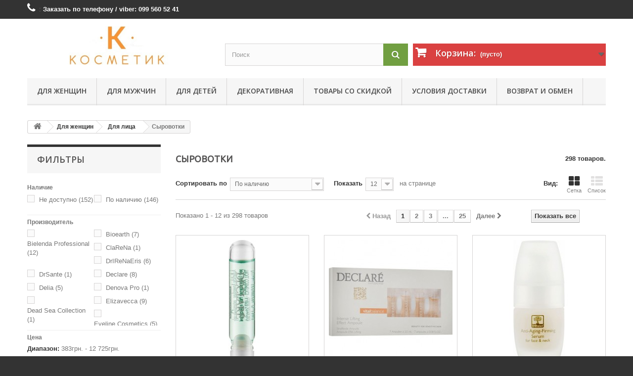

--- FILE ---
content_type: text/html; charset=utf-8
request_url: https://kosmetika-belorussii.com.ua/425-syrovotki
body_size: 19265
content:
<!DOCTYPE HTML> <!--[if lt IE 7]><html class="no-js lt-ie9 lt-ie8 lt-ie7 " lang="ru"><![endif]--> <!--[if IE 7]><html class="no-js lt-ie9 lt-ie8 ie7" lang="ru"><![endif]--> <!--[if IE 8]><html class="no-js lt-ie9 ie8" lang="ru"><![endif]--> <!--[if gt IE 8]><html class="no-js ie9" lang="ru"><![endif]--><html lang="ru"><head><meta charset="utf-8" /><title>Белорусская сыворотка для лица</title><meta name="description" content="Купите белорусскую сыворотку для лица у нас ▶ Свежая и оригинальная косметика белорусских производителей ▶ Весь ассортимент в наличии ▶ Цены Вас порадуют, заказывайте. Доставка по Украине." /><meta name="keywords" content="Белорусская сыворотка для лица" /><meta name="generator" content="PrestaShop" /><meta name="robots" content="index,follow" /><meta name="viewport" content="width=device-width, minimum-scale=0.25, maximum-scale=1.6, initial-scale=1.0" /><meta name="apple-mobile-web-app-capable" content="yes" /><link rel="icon" type="image/vnd.microsoft.icon" href="/img/favicon.ico?1746742166" /><link rel="shortcut icon" type="image/x-icon" href="/img/favicon.ico?1746742166" /><link rel="stylesheet" href="https://kosmetika-belorussii.com.ua/themes/default-bootstrap/cache/v_227_8d9e241a03de26869a2d44b414a73902_all.css" type="text/css" media="all" /><style>.stick_header {
        position: fixed !important;
        top: 0px;
        z-index: 99999;
        margin-left: 0px;
        /*transition: all 0.4s ease;*/
        opacity: 0.9;
            }

    .stick_product_box {
        position: fixed !important;
        z-index: 999;
        /*transition: all 0.4s ease;*/
        padding-top: 0px !important;
        opacity: 0.9;
                            margin-top: 45px;
            }

    .stick_menu {
        position: fixed !important;
        z-index: 99999;
        /*transition: all 0.4s ease;*/
        padding-top: 0px !important;
        width: 1200px !important;
        top: 0px !important;
        opacity: 1;
        
    }

    .stick_menu_resp {
        position: fixed !important;
        z-index: 99999;
        /*transition: all 0.4s ease;*/
        padding-top: 0px !important;
        opacity: 0.9;
            }

    .stick_cart {
        position: fixed !important;
        z-index: 99999;
        /*transition: all 0.4s ease;*/
        padding-top: 0px !important;
        opacity: 1;
            }

    
    .stick_filters {
        position: fixed !important;
        z-index: 99999;
        /*transition: all 0.4s ease;*/
        opacity: 0.9;
            }

            @media (max-width: 767px) {
.shopping_cart.stick_cart .cart_block_list { height: 400px; overflow: scroll; }
}

.shopping_cart.stick_cart .cart_block_list { height: 600px; overflow: scroll; }</style>  <link rel="stylesheet" href="https://fonts.googleapis.com/css?family=Open+Sans:300,600&amp;subset=latin,latin-ext" type="text/css" media="all" /> <!--[if IE 8]> 
<script src="https://oss.maxcdn.com/libs/html5shiv/3.7.0/html5shiv.js"></script> 
<script src="https://oss.maxcdn.com/libs/respond.js/1.3.0/respond.min.js"></script> <![endif]--></head><body id="category"class="category category-425 category-syrovotki hide-right-column lang_ru"><div id="page"><div class="header-container"> <header id="header"><div class="banner"><div class="container"><div class="row"> <a href="https://kosmetika-belorussii.com.ua/content/1-delivery" title=""> <img class="img-responsive" src="https://kosmetika-belorussii.com.ua/modules/blockbanner/img/b2f938acf25f570356ea0946da623eb1.jpg" alt="" title="" width="1170" height="65" /> </a></div></div></div><div class="nav"><div class="container"><div class="row"> <nav><div class="header_user_info"> <a class="login" href="https://kosmetika-belorussii.com.ua/my-account" rel="nofollow" title=")"> ) </a></div><div id="contact-link"> <a href="https://kosmetika-belorussii.com.ua/contact-us" title="@">@</a></div> <span class="shop-phone"> <i class="icon-phone"></i>: <strong>Заказать по телефону / viber: 099 560 52 41</strong> </span></nav></div></div></div><div><div class="container"><div class="row"><div id="header_logo"> <a href="https://kosmetika-belorussii.com.ua/" title="Косметик"> <img class="logo img-responsive" src="https://kosmetika-belorussii.com.ua/img/kosmetika-belorussii-logo-1681890971.jpg" alt="Косметик" width="561" height="118"/> </a></div><div id="search_block_top" class="col-sm-4 clearfix"><form id="searchbox" method="get" action="https://kosmetika-belorussii.com.ua/search" > <input type="hidden" name="controller" value="search" /> <input type="hidden" name="orderby" value="position" /> <input type="hidden" name="orderway" value="desc" /> <input class="search_query form-control" type="text" id="search_query_top" name="search_query" placeholder="Поиск" value="" /> <button type="submit" name="submit_search" class="btn btn-default button-search"> <span>Поиск</span> </button></form></div><div class="col-sm-4 clearfix"><div class="shopping_cart"> <a href="https://kosmetika-belorussii.com.ua/order" title="Посмотреть корзину" rel="nofollow"> <b>Корзина:</b> <span class="ajax_cart_quantity unvisible">0</span> <span class="ajax_cart_product_txt unvisible">шт. Нажмите для заказа</span> <span class="ajax_cart_product_txt_s unvisible">шт. Нажмите для заказа</span> <span class="ajax_cart_total unvisible"> </span> <span class="ajax_cart_no_product">(пусто)</span> </a><div class="cart_block block exclusive"><div class="block_content"><div class="cart_block_list"><p class="cart_block_no_products"> Нет товаров</p><div class="cart-prices"><div class="cart-prices-line last-line"> <span class="price cart_block_total ajax_block_cart_total"> 0 грн. </span> <span>Стоимость заказа:</span></div></div><p class="cart-buttons"> <a id="button_order_cart" class="btn btn-default button button-small" href="https://kosmetika-belorussii.com.ua/order" title="Оформить заказ" rel="nofollow"> <span> Оформить заказ<i class="icon-chevron-right right"></i> </span> </a></p></div></div></div></div></div><div id="layer_cart"><div class="clearfix"><div class="layer_cart_product col-xs-12 col-md-6"> <span class="cross" title="Закрыть окно"></span><h2> <i class="icon-ok"></i>Товар был успешно добавлен в вашу корзину.</h2><div class="product-image-container layer_cart_img"></div><div class="layer_cart_product_info"> <span id="layer_cart_product_title" class="product-name"></span> <span id="layer_cart_product_attributes"></span><div> <strong class="dark">Количество</strong> <span id="layer_cart_product_quantity"></span></div><div> <strong class="dark">Стоимость заказа:</strong> <span id="layer_cart_product_price"></span></div></div></div><div class="layer_cart_cart col-xs-12 col-md-6"><h2> <span class="ajax_cart_product_txt_s unvisible"> В корзине находится <span class="ajax_cart_quantity">0</span> ед. товара. </span> <span class="ajax_cart_product_txt "> В корзине находится 1 товар. </span></h2><div class="layer_cart_row"> <strong class="dark"> Сумма за товар: </strong> <span class="ajax_block_products_total"> </span></div><div class="layer_cart_row"> <strong class="dark"> Доставка Новой Почтой:&nbsp; </strong> <span class="ajax_cart_shipping_cost"> ДО ОТДЕЛЕНИЯ либо КУРЬЕРСКАЯ </span></div><div class="layer_cart_row"> <strong class="dark"> Стоимость заказа: </strong> <span class="ajax_block_cart_total"> </span></div><div class="button-container"> <span class="continue btn btn-default button exclusive-medium" title="Продолжить покупки"> <span> <i class="icon-chevron-left left"></i>Продолжить покупки </span> </span> <a class="btn btn-default button button-medium" href="https://kosmetika-belorussii.com.ua/order" title="Оформить заказ" rel="nofollow"> <span> Оформить заказ<i class="icon-chevron-right right"></i> </span> </a></div></div></div><div class="crossseling"></div></div><div class="layer_cart_overlay"></div><div id="block_top_menu" class="sf-contener clearfix col-lg-12"><div class="cat-title">Наши товары</div><ul class="sf-menu clearfix menu-content"><li><a href="https://kosmetika-belorussii.com.ua/3-dlya-zhensshin" title="Для женщин">Для женщин</a><ul><li><a href="https://kosmetika-belorussii.com.ua/4-belorusskaya-kosmetika-dlya-volos" title="Для волос">Для волос</a><ul><li><a href="https://kosmetika-belorussii.com.ua/5-belorusskie-shampuni" title="Шампуни">Шампуни</a><ul></ul></li><li><a href="https://kosmetika-belorussii.com.ua/6-belorusskie-balzamy" title="Бальзамы">Бальзамы</a><ul></ul></li><li><a href="https://kosmetika-belorussii.com.ua/7-belorusskie-kondicionery" title="Кондиционеры">Кондиционеры</a><ul></ul></li><li><a href="https://kosmetika-belorussii.com.ua/103-belorusskie-maski" title="Маски">Маски</a><ul></ul></li><li><a href="https://kosmetika-belorussii.com.ua/104-belorusskaya-syvorotka-dla-volos" title="Сыворотки">Сыворотки</a><ul></ul></li><li><a href="https://kosmetika-belorussii.com.ua/105-belorusskie-sprei-i-toniki" title="Спреи и Тоники">Спреи и Тоники</a><ul></ul></li><li><a href="https://kosmetika-belorussii.com.ua/106-specialnye-sredstva" title="Специальные средства">Специальные средства</a><ul></ul></li><li><a href="https://kosmetika-belorussii.com.ua/107-belorusskie-penki" title="Пенки">Пенки</a><ul></ul></li><li><a href="https://kosmetika-belorussii.com.ua/108-musy-dla-volos" title="Мусы">Мусы</a><ul></ul></li><li><a href="https://kosmetika-belorussii.com.ua/109-geli-dla-volos" title="Гели">Гели</a><ul></ul></li><li><a href="https://kosmetika-belorussii.com.ua/110-belorusskiy-lak-dla-volos" title="Лаки">Лаки</a><ul></ul></li><li><a href="https://kosmetika-belorussii.com.ua/236-opolaskivateli" title="Ополаскиватели ">Ополаскиватели </a></li><li><a href="https://kosmetika-belorussii.com.ua/356-krema" title="Крема">Крема</a></li><li><a href="https://kosmetika-belorussii.com.ua/426-masla" title="Масла">Масла</a></li><li><a href="https://kosmetika-belorussii.com.ua/494-vosk" title="Воск">Воск</a></li><li><a href="https://kosmetika-belorussii.com.ua/834-loson" title="Лосьон">Лосьон</a></li><li><a href="https://kosmetika-belorussii.com.ua/842-essenciya" title="Эссенция">Эссенция</a></li><li><a href="https://kosmetika-belorussii.com.ua/843-filler" title="Филлер">Филлер</a></li><li><a href="https://kosmetika-belorussii.com.ua/846-molochko" title="Молочко">Молочко</a></li><li><a href="https://kosmetika-belorussii.com.ua/847-zhidkie-kristaly" title="Жидкие кристалы">Жидкие кристалы</a></li><li><a href="https://kosmetika-belorussii.com.ua/848-flyuid" title="Флюид">Флюид</a></li><li><a href="https://kosmetika-belorussii.com.ua/849-eleksir" title="Элексир">Элексир</a></li><li><a href="https://kosmetika-belorussii.com.ua/853-pudra" title="Пудра">Пудра</a></li><li><a href="https://kosmetika-belorussii.com.ua/854-emulsiya" title="Эмульсия">Эмульсия</a></li><li><a href="https://kosmetika-belorussii.com.ua/855-skrab" title="Скраб и Пилинг">Скраб и Пилинг</a></li><li><a href="https://kosmetika-belorussii.com.ua/856-permanentnaya-zavivka" title="Перманентная завивка">Перманентная завивка</a></li><li><a href="https://kosmetika-belorussii.com.ua/857-blesk" title="Блеск">Блеск</a></li><li><a href="https://kosmetika-belorussii.com.ua/893-dlya-udaleniya-kraski" title="Для удаления краски">Для удаления краски</a></li></ul></li><li><a href="https://kosmetika-belorussii.com.ua/8-belorusskaya-kosmetika-dlya-lica" title="Для лица">Для лица</a><ul><li><a href="https://kosmetika-belorussii.com.ua/9-ochisshayusshie-sredstva" title="Очищающие средства">Очищающие средства</a><ul></ul></li><li><a href="https://kosmetika-belorussii.com.ua/10-belorusskie-losony-i-toniki" title="Лосьоны и тоники">Лосьоны и тоники</a><ul></ul></li><li><a href="https://kosmetika-belorussii.com.ua/11-belorusskie-krema" title="Крема">Крема</a><ul></ul></li><li><a href="https://kosmetika-belorussii.com.ua/113-belorusskie-skraby-i-pilingi" title="Скрабы и пилинги">Скрабы и пилинги</a><ul></ul></li><li><a href="https://kosmetika-belorussii.com.ua/114-belorusskie-maski" title="Маски">Маски</a><ul></ul></li><li><a href="https://kosmetika-belorussii.com.ua/115-intensivnyj-ukhod" title="Интенсивный уход">Интенсивный уход</a><ul></ul></li><li><a href="https://kosmetika-belorussii.com.ua/212-slivki-dla-lica-kupit" title="Сливки">Сливки</a></li><li><a href="https://kosmetika-belorussii.com.ua/215-geli-dla-lica" title="Гели">Гели</a><ul></ul></li><li><a href="https://kosmetika-belorussii.com.ua/355-penki" title="Пенки">Пенки</a><ul></ul></li><li class="sfHoverForce"><a href="https://kosmetika-belorussii.com.ua/425-syrovotki" title="Сыровотки">Сыровотки</a><ul></ul></li><li><a href="https://kosmetika-belorussii.com.ua/830-maslo-dlya-lica" title="Масло для лица">Масло для лица</a></li><li><a href="https://kosmetika-belorussii.com.ua/831-essenciya" title="Эссенция">Эссенция</a></li><li><a href="https://kosmetika-belorussii.com.ua/832-patchi" title="Патчи">Патчи</a></li><li><a href="https://kosmetika-belorussii.com.ua/833-mylo" title="Мыло">Мыло</a></li><li><a href="https://kosmetika-belorussii.com.ua/835-balzam" title="Бальзам">Бальзам</a></li><li><a href="https://kosmetika-belorussii.com.ua/837-maska-dlya-gub" title="Маска для губ">Маска для губ</a></li><li><a href="https://kosmetika-belorussii.com.ua/844-skrab-dlya-gub" title="Скраб для губ">Скраб для губ</a></li><li><a href="https://kosmetika-belorussii.com.ua/858-emulsiya" title="Эмульсия">Эмульсия</a></li><li><a href="https://kosmetika-belorussii.com.ua/862-dlya-brovej-i-resnic" title="Для бровей и ресниц">Для бровей и ресниц</a></li><li><a href="https://kosmetika-belorussii.com.ua/869-eliksir" title="Эликсир">Эликсир</a></li><li><a href="https://kosmetika-belorussii.com.ua/871-molochko" title="Молочко">Молочко</a></li><li><a href="https://kosmetika-belorussii.com.ua/896-konsiler" title="Консилер">Консилер</a></li></ul></li><li><a href="https://kosmetika-belorussii.com.ua/116-belorusskaya-kosmetika-dlya-tela" title="Для тела">Для тела</a><ul><li><a href="https://kosmetika-belorussii.com.ua/117-belorusskie-geli-dlya-dusha" title="Гели для душа">Гели для душа</a><ul></ul></li><li><a href="https://kosmetika-belorussii.com.ua/118-belorusskaya-pena-dlya-vann" title="Пена для ванн">Пена для ванн</a><ul></ul></li><li><a href="https://kosmetika-belorussii.com.ua/119-skraby" title="Скрабы">Скрабы</a><ul></ul></li><li><a href="https://kosmetika-belorussii.com.ua/120-maski-dla-tela" title="Маски">Маски</a><ul></ul></li><li><a href="https://kosmetika-belorussii.com.ua/121-soli-dlya-vann" title="Соли для ванн">Соли для ванн</a><ul></ul></li><li><a href="https://kosmetika-belorussii.com.ua/122-belorusskoe-mylo" title="Мыло">Мыло</a><ul></ul></li><li><a href="https://kosmetika-belorussii.com.ua/123-intimnaya-gigiena" title="Интимная гигиена">Интимная гигиена</a></li><li><a href="https://kosmetika-belorussii.com.ua/124-belorusskiy-krem-dla-tela" title="Крема">Крема</a><ul></ul></li><li><a href="https://kosmetika-belorussii.com.ua/125-belorusskaya-kosmetika-ot-cellyulita" title="От целлюлита">От целлюлита</a><ul></ul></li><li><a href="https://kosmetika-belorussii.com.ua/126-kosmetika-dlya-bani" title="Для бани">Для бани</a></li><li><a href="https://kosmetika-belorussii.com.ua/127-belorusskie-dezodoranty" title="Дезодоранты">Дезодоранты</a><ul></ul></li><li><a href="https://kosmetika-belorussii.com.ua/239-depilyaciya" title="Депиляция">Депиляция</a></li><li><a href="https://kosmetika-belorussii.com.ua/352-balzamy" title="Бальзамы">Бальзамы</a><ul></ul></li><li><a href="https://kosmetika-belorussii.com.ua/354-masla" title="Масла">Масла</a><ul></ul></li><li><a href="https://kosmetika-belorussii.com.ua/428-emulsii" title="Эмульсии">Эмульсии</a></li><li><a href="https://kosmetika-belorussii.com.ua/459-sprei" title="Спреи">Спреи</a></li><li><a href="https://kosmetika-belorussii.com.ua/840-gel-dlya-tela" title="Гель для тела">Гель для тела</a></li><li><a href="https://kosmetika-belorussii.com.ua/845-loson" title="Лосьоны и Тоники">Лосьоны и Тоники</a></li><li><a href="https://kosmetika-belorussii.com.ua/859-muss" title="Мусс">Мусс</a></li><li><a href="https://kosmetika-belorussii.com.ua/860-molochko" title="Молочко">Молочко</a></li><li><a href="https://kosmetika-belorussii.com.ua/865-bombochki-dlya-vann" title="Бомбочки для ванн">Бомбочки для ванн</a></li><li><a href="https://kosmetika-belorussii.com.ua/873-syvorotka" title="Сыворотка">Сыворотка</a></li><li><a href="https://kosmetika-belorussii.com.ua/894-patchi" title="Патчи">Патчи</a></li></ul></li><li><a href="https://kosmetika-belorussii.com.ua/129-belorusskaya-kosmetika-dlya-ruk" title="Для рук">Для рук</a><ul><li><a href="https://kosmetika-belorussii.com.ua/130-mylo" title="Мыло">Мыло</a><ul></ul></li><li><a href="https://kosmetika-belorussii.com.ua/131-belorusskiy-krem-dla-ruk" title="Крема">Крема</a><ul></ul></li><li><a href="https://kosmetika-belorussii.com.ua/217-skraby-dla-ruk-kupit" title="Скрабы">Скрабы</a></li><li><a href="https://kosmetika-belorussii.com.ua/297-balzam-dla-ruk" title="Бальзам">Бальзам</a></li><li><a href="https://kosmetika-belorussii.com.ua/351-maski" title="Маски">Маски</a></li><li><a href="https://kosmetika-belorussii.com.ua/427-masla" title="Масла">Масла</a></li><li><a href="https://kosmetika-belorussii.com.ua/841-essenciya" title="Эссенция">Эссенция</a></li><li><a href="https://kosmetika-belorussii.com.ua/851-loson" title="Лосьон">Лосьон</a></li><li><a href="https://kosmetika-belorussii.com.ua/861-slivki" title="Сливки">Сливки</a></li><li><a href="https://kosmetika-belorussii.com.ua/864-ukhod-za-nogttyami-i-kutikuloj" title="Уход за ногттями и кутикулой">Уход за ногттями и кутикулой</a></li><li><a href="https://kosmetika-belorussii.com.ua/867-gel" title="Гель">Гель</a></li><li><a href="https://kosmetika-belorussii.com.ua/870-emulsiya" title="Эмульсия">Эмульсия</a></li><li><a href="https://kosmetika-belorussii.com.ua/872-syvorotka" title="Сыворотка">Сыворотка</a></li><li><a href="https://kosmetika-belorussii.com.ua/877-molochko" title="Молочко">Молочко</a></li><li><a href="https://kosmetika-belorussii.com.ua/895-parafinoterapiya" title="Парафинотерапия">Парафинотерапия</a></li></ul></li><li><a href="https://kosmetika-belorussii.com.ua/132-belorusskaya-kosmetika-dlya-nog" title="Для ног">Для ног</a><ul><li><a href="https://kosmetika-belorussii.com.ua/133-vannochki-dla-nog" title="Ванночки">Ванночки</a></li><li><a href="https://kosmetika-belorussii.com.ua/134-skraby-dla-nog-kupit" title="Скрабы и пилинги">Скрабы и пилинги</a></li><li><a href="https://kosmetika-belorussii.com.ua/135-belorusskiy-krem-dla-nog" title="Крема">Крема</a><ul></ul></li><li><a href="https://kosmetika-belorussii.com.ua/213-gel-dla-nog-kupit" title="Гели">Гели</a></li><li><a href="https://kosmetika-belorussii.com.ua/350-balzamy" title="Бальзамы">Бальзамы</a></li><li><a href="https://kosmetika-belorussii.com.ua/424-soli" title="Соли">Соли</a></li><li><a href="https://kosmetika-belorussii.com.ua/838-maski" title="Маски">Маски</a></li><li><a href="https://kosmetika-belorussii.com.ua/850-loson" title="Лосьон">Лосьон</a></li><li><a href="https://kosmetika-belorussii.com.ua/866-sprej" title="Спрей">Спрей</a></li><li><a href="https://kosmetika-belorussii.com.ua/874-dezodorant" title="Дезодорант">Дезодорант</a></li><li><a href="https://kosmetika-belorussii.com.ua/875-maslo" title="Масло">Масло</a></li><li><a href="https://kosmetika-belorussii.com.ua/876-emulsiya" title="Эмульсия">Эмульсия</a></li><li><a href="https://kosmetika-belorussii.com.ua/878-prisypka" title="Присыпка">Присыпка</a></li></ul></li><li><a href="https://kosmetika-belorussii.com.ua/143-belorusskaya-dekorativnaya-kosmetika" title="Декоративная косметика">Декоративная косметика</a><ul><li><a href="https://kosmetika-belorussii.com.ua/144-tonalnye-sredstva" title="Тональные средства">Тональные средства</a><ul></ul></li><li><a href="https://kosmetika-belorussii.com.ua/145-belorusskaya-pudra" title="Пудра">Пудра</a><ul></ul></li><li><a href="https://kosmetika-belorussii.com.ua/148-belorusskie-tushi" title="Туши">Туши</a><ul></ul></li><li><a href="https://kosmetika-belorussii.com.ua/149-belorusskaya-pomada" title="Помада и блеск">Помада и блеск</a><ul></ul></li><li><a href="https://kosmetika-belorussii.com.ua/392-balzam-dlya-gub" title="Бальзам для губ">Бальзам для губ</a></li><li><a href="https://kosmetika-belorussii.com.ua/394-podvodki" title="Подводки">Подводки</a></li><li><a href="https://kosmetika-belorussii.com.ua/422-osnovy" title="Основы">Основы</a></li><li><a href="https://kosmetika-belorussii.com.ua/728-kosmeticheskie-kisti" title="Кисти и спонжи">Кисти и спонжи</a></li></ul></li></ul></li><li><a href="https://kosmetika-belorussii.com.ua/13-dlya-muzhchin" title="Для мужчин">Для мужчин</a><ul><li><a href="https://kosmetika-belorussii.com.ua/152-belorusskie-shampuni-dla-mugchin" title="Шампуни">Шампуни</a><ul></ul></li><li><a href="https://kosmetika-belorussii.com.ua/153-geli-dlya-dusha" title="Гели для душа">Гели для душа</a><ul></ul></li><li><a href="https://kosmetika-belorussii.com.ua/154-sredstva-dlya-britya-kupit" title="Для бритья">Для бритья</a><ul></ul></li><li><a href="https://kosmetika-belorussii.com.ua/155-ukhod-za-kozhej" title="Уход за кожей лица">Уход за кожей лица</a></li><li><a href="https://kosmetika-belorussii.com.ua/156-dezodoranty" title="Дезодоранты">Дезодоранты</a></li><li><a href="https://kosmetika-belorussii.com.ua/214-sredstva-dla-ukrepleniya-volos" title="Уход за волосами">Уход за волосами</a></li><li><a href="https://kosmetika-belorussii.com.ua/495-stajling" title="Стайлинг">Стайлинг</a></li><li><a href="https://kosmetika-belorussii.com.ua/880-ukhod-za-telom" title="Уход за телом">Уход за телом</a></li><li><a href="https://kosmetika-belorussii.com.ua/881-ukhod-za-borodoj" title="Уход за бородой">Уход за бородой</a></li><li><a href="https://kosmetika-belorussii.com.ua/882-ukhod-za-rukami" title="Уход за руками">Уход за руками</a></li><li><a href="https://kosmetika-belorussii.com.ua/883-ukhod-za-nogami" title="Уход за ногами">Уход за ногами</a></li></ul></li><li><a href="https://kosmetika-belorussii.com.ua/14-dlya-detej" title="Для детей">Для детей</a><ul><li><a href="https://kosmetika-belorussii.com.ua/157-detskiy-shampoon-kupit" title="Шампуни">Шампуни</a><ul></ul></li><li><a href="https://kosmetika-belorussii.com.ua/158-geli-dlya-dusha" title="Гели для душа">Гели для душа</a></li><li><a href="https://kosmetika-belorussii.com.ua/159-krema" title="Крема">Крема</a><ul></ul></li><li><a href="https://kosmetika-belorussii.com.ua/161-zubnye-pasty" title="Зубные пасты">Зубные пасты</a><ul></ul></li><li><a href="https://kosmetika-belorussii.com.ua/166-dlya-kupaniya" title="Для купания">Для купания</a><ul></ul></li><li><a href="https://kosmetika-belorussii.com.ua/167-detskoe-mylo" title="Мыло">Мыло</a><ul></ul></li><li><a href="https://kosmetika-belorussii.com.ua/180-solncezasshitnye-sredstva" title="Солнцезащитные средства">Солнцезащитные средства</a></li><li><a href="https://kosmetika-belorussii.com.ua/461-maslo" title="Масло">Масло</a></li><li><a href="https://kosmetika-belorussii.com.ua/884-loson" title="Лосьон">Лосьон</a></li><li><a href="https://kosmetika-belorussii.com.ua/885-gel" title="Гель">Гель</a></li><li><a href="https://kosmetika-belorussii.com.ua/886-balzam-dlya-gub" title="Бальзам для губ">Бальзам для губ</a></li><li><a href="https://kosmetika-belorussii.com.ua/887-ukhod-za-volosami" title="Уход за волосами">Уход за волосами</a></li><li><a href="https://kosmetika-belorussii.com.ua/888-sprej-dlya-tela" title="Спрей для тела">Спрей для тела</a></li><li><a href="https://kosmetika-belorussii.com.ua/889-molochko" title="Молочко">Молочко</a></li><li><a href="https://kosmetika-belorussii.com.ua/890-prisypka" title="Присыпка">Присыпка</a></li><li><a href="https://kosmetika-belorussii.com.ua/891-balzam-dlya-tela" title="Бальзам для тела">Бальзам для тела</a></li></ul></li><li><a href="https://kosmetika-belorussii.com.ua/143-belorusskaya-dekorativnaya-kosmetika" title="Декоративная">Декоративная</a></li><li><a href="https://kosmetika-belorussii.com.ua/272-tovary-so-skidkoj" title="Товары со скидкой">Товары со скидкой</a></li><li><a href="https://kosmetika-belorussii.com.ua/content/1-delivery" title="Условия доставки">Условия доставки</a></li><li><a href="https://kosmetika-belorussii.com.ua/content/2-legal-notice" title="Возврат и обмен">Возврат и обмен</a></li></ul></div></div></div></div> </header></div><div class="columns-container"><div id="columns" class="container"><div class="breadcrumb clearfix"> <a class="home" href="https://kosmetika-belorussii.com.ua/" title="Вернуться на главную"><i class="icon-home"></i></a> <span class="navigation-pipe" >&gt;</span> <a href="https://kosmetika-belorussii.com.ua/3-dlya-zhensshin" title="Для женщин" data-gg="">Для женщин</a><span class="navigation-pipe">></span><a href="https://kosmetika-belorussii.com.ua/8-belorusskaya-kosmetika-dlya-lica" title="Для лица" data-gg="">Для лица</a><span class="navigation-pipe">></span>Сыровотки</div><div id="slider_row" class="row"><div id="top_column" class="center_column col-xs-12 col-sm-12"></div></div><div class="row"><div id="left_column" class="column col-xs-12 col-sm-3"><div id="layered_block_left" class="block"><p class="title_block">Фильтры</p><div class="block_content"><form action="#" id="layered_form"><div><div class="layered_filter"><div class="layered_subtitle_heading"> <span class="layered_subtitle">Наличие</span></div><ul id="ul_layered_quantity_0" class="col-lg-12 layered_filter_ul"><li class="nomargin hiddable col-lg-6"> <input type="checkbox" class="checkbox" name="layered_quantity_0" id="layered_quantity_0" value="0" /> <label for="layered_quantity_0"> <a href="https://kosmetika-belorussii.com.ua/425-syrovotki#nalichie-ne_dostupno" rel="nofollow">Не доступно<span> (152)</span></a> </label></li><li class="nomargin hiddable col-lg-6"> <input type="checkbox" class="checkbox" name="layered_quantity_1" id="layered_quantity_1" value="1" /> <label for="layered_quantity_1"> <a href="https://kosmetika-belorussii.com.ua/425-syrovotki#nalichie-po_nalichiyu" rel="nofollow">По наличию<span> (146)</span></a> </label></li></ul></div><div class="layered_filter"><div class="layered_subtitle_heading"> <span class="layered_subtitle">Производитель</span></div><ul id="ul_layered_manufacturer_0" class="col-lg-12 layered_filter_ul"><li class="nomargin hiddable col-lg-6"> <input type="checkbox" class="checkbox" name="layered_manufacturer_187" id="layered_manufacturer_187" value="187" /> <label for="layered_manufacturer_187"> <a href="https://kosmetika-belorussii.com.ua/425-syrovotki#proizvoditel-bielenda_professional" rel="nofollow">Biеlendа Professionаl<span> (12)</span></a> </label></li><li class="nomargin hiddable col-lg-6"> <input type="checkbox" class="checkbox" name="layered_manufacturer_53" id="layered_manufacturer_53" value="53" /> <label for="layered_manufacturer_53"> <a href="https://kosmetika-belorussii.com.ua/425-syrovotki#proizvoditel-bioearth" rel="nofollow">Biоеarth<span> (7)</span></a> </label></li><li class="nomargin hiddable col-lg-6"> <input type="checkbox" class="checkbox" name="layered_manufacturer_184" id="layered_manufacturer_184" value="184" /> <label for="layered_manufacturer_184"> <a href="https://kosmetika-belorussii.com.ua/425-syrovotki#proizvoditel-clarena" rel="nofollow">ClаRеNа<span> (1)</span></a> </label></li><li class="nomargin hiddable col-lg-6"> <input type="checkbox" class="checkbox" name="layered_manufacturer_180" id="layered_manufacturer_180" value="180" /> <label for="layered_manufacturer_180"> <a href="https://kosmetika-belorussii.com.ua/425-syrovotki#proizvoditel-drirenaeris" rel="nofollow">DrIRеNaEris<span> (6)</span></a> </label></li><li class="nomargin hiddable col-lg-6"> <input type="checkbox" class="checkbox" name="layered_manufacturer_81" id="layered_manufacturer_81" value="81" /> <label for="layered_manufacturer_81"> <a href="https://kosmetika-belorussii.com.ua/425-syrovotki#proizvoditel-drsante" rel="nofollow">DrSаntе<span> (1)</span></a> </label></li><li class="nomargin hiddable col-lg-6"> <input type="checkbox" class="checkbox" name="layered_manufacturer_136" id="layered_manufacturer_136" value="136" /> <label for="layered_manufacturer_136"> <a href="https://kosmetika-belorussii.com.ua/425-syrovotki#proizvoditel-declare" rel="nofollow">Dеclarе<span> (8)</span></a> </label></li><li class="nomargin hiddable col-lg-6"> <input type="checkbox" class="checkbox" name="layered_manufacturer_183" id="layered_manufacturer_183" value="183" /> <label for="layered_manufacturer_183"> <a href="https://kosmetika-belorussii.com.ua/425-syrovotki#proizvoditel-delia" rel="nofollow">Dеliа<span> (5)</span></a> </label></li><li class="nomargin hiddable col-lg-6"> <input type="checkbox" class="checkbox" name="layered_manufacturer_182" id="layered_manufacturer_182" value="182" /> <label for="layered_manufacturer_182"> <a href="https://kosmetika-belorussii.com.ua/425-syrovotki#proizvoditel-denova_pro" rel="nofollow">Dеnovа Pro<span> (1)</span></a> </label></li><li class="nomargin hiddable col-lg-6"> <input type="checkbox" class="checkbox" name="layered_manufacturer_199" id="layered_manufacturer_199" value="199" /> <label for="layered_manufacturer_199"> <a href="https://kosmetika-belorussii.com.ua/425-syrovotki#proizvoditel-dead_sea_sollection" rel="nofollow">Dеаd Sea Соllection<span> (1)</span></a> </label></li><li class="nomargin hiddable col-lg-6"> <input type="checkbox" class="checkbox" name="layered_manufacturer_38" id="layered_manufacturer_38" value="38" /> <label for="layered_manufacturer_38"> <a href="https://kosmetika-belorussii.com.ua/425-syrovotki#proizvoditel-elizavessa" rel="nofollow">Elizаvесса<span> (9)</span></a> </label></li><li class="nomargin hiddable col-lg-6"> <input type="checkbox" class="checkbox" name="layered_manufacturer_178" id="layered_manufacturer_178" value="178" /> <label for="layered_manufacturer_178"> <a href="https://kosmetika-belorussii.com.ua/425-syrovotki#proizvoditel-eveline_cosmetiss" rel="nofollow">Evеlinе Cosmetiсs<span> (5)</span></a> </label></li><li class="nomargin hiddable col-lg-6"> <input type="checkbox" class="checkbox" name="layered_manufacturer_198" id="layered_manufacturer_198" value="198" /> <label for="layered_manufacturer_198"> <a href="https://kosmetika-belorussii.com.ua/425-syrovotki#proizvoditel-finesse" rel="nofollow">Finеssе<span> (1)</span></a> </label></li><li class="nomargin hiddable col-lg-6"> <input type="checkbox" class="checkbox" name="layered_manufacturer_176" id="layered_manufacturer_176" value="176" /> <label for="layered_manufacturer_176"> <a href="https://kosmetika-belorussii.com.ua/425-syrovotki#proizvoditel-floslek" rel="nofollow">Flоslеk<span> (10)</span></a> </label></li><li class="nomargin hiddable col-lg-6"> <input type="checkbox" class="checkbox" name="layered_manufacturer_21" id="layered_manufacturer_21" value="21" /> <label for="layered_manufacturer_21"> <a href="https://kosmetika-belorussii.com.ua/425-syrovotki#proizvoditel-farmstay" rel="nofollow">FаrmStаy<span> (27)</span></a> </label></li><li class="nomargin hiddable col-lg-6"> <input type="checkbox" class="checkbox" name="layered_manufacturer_37" id="layered_manufacturer_37" value="37" /> <label for="layered_manufacturer_37"> <a href="https://kosmetika-belorussii.com.ua/425-syrovotki#proizvoditel-holika_holika" rel="nofollow">Hоliка Holiка<span> (2)</span></a> </label></li><li class="nomargin hiddable col-lg-6"> <input type="checkbox" class="checkbox" name="layered_manufacturer_276" id="layered_manufacturer_276" value="276" /> <label for="layered_manufacturer_276"> <a href="https://kosmetika-belorussii.com.ua/425-syrovotki#proizvoditel-inspira_sosmetics" rel="nofollow">Inspirа соsmetics<span> (8)</span></a> </label></li><li class="nomargin hiddable col-lg-6"> <input type="checkbox" class="checkbox" name="layered_manufacturer_277" id="layered_manufacturer_277" value="277" /> <label for="layered_manufacturer_277"> <a href="https://kosmetika-belorussii.com.ua/425-syrovotki#proizvoditel-janssen_sosmetics" rel="nofollow">Jаnssеn Соsmetics<span> (2)</span></a> </label></li><li class="nomargin hiddable col-lg-6"> <input type="checkbox" class="checkbox" name="layered_manufacturer_103" id="layered_manufacturer_103" value="103" /> <label for="layered_manufacturer_103"> <a href="https://kosmetika-belorussii.com.ua/425-syrovotki#proizvoditel-joko_blend" rel="nofollow">Jоко Blеnd<span> (5)</span></a> </label></li><li class="nomargin hiddable col-lg-6"> <input type="checkbox" class="checkbox" name="layered_manufacturer_108" id="layered_manufacturer_108" value="108" /> <label for="layered_manufacturer_108"> <a href="https://kosmetika-belorussii.com.ua/425-syrovotki#proizvoditel-krasota_i_zdorove" rel="nofollow">Kрасотa и Здоровьe<span> (1)</span></a> </label></li><li class="nomargin hiddable col-lg-6"> <input type="checkbox" class="checkbox" name="layered_manufacturer_173" id="layered_manufacturer_173" value="173" /> <label for="layered_manufacturer_173"> <a href="https://kosmetika-belorussii.com.ua/425-syrovotki#proizvoditel-lbiotisa" rel="nofollow">Lbiotiса<span> (1)</span></a> </label></li><li class="nomargin hiddable col-lg-6"> <input type="checkbox" class="checkbox" name="layered_manufacturer_169" id="layered_manufacturer_169" value="169" /> <label for="layered_manufacturer_169"> <a href="https://kosmetika-belorussii.com.ua/425-syrovotki#proizvoditel-lirene" rel="nofollow">LiRеNе<span> (6)</span></a> </label></li><li class="nomargin hiddable col-lg-6"> <input type="checkbox" class="checkbox" name="layered_manufacturer_211" id="layered_manufacturer_211" value="211" /> <label for="layered_manufacturer_211"> <a href="https://kosmetika-belorussii.com.ua/425-syrovotki#proizvoditel-lumene" rel="nofollow">Lumеnе<span> (3)</span></a> </label></li><li class="nomargin hiddable col-lg-6"> <input type="checkbox" class="checkbox" name="layered_manufacturer_111" id="layered_manufacturer_111" value="111" /> <label for="layered_manufacturer_111"> <a href="https://kosmetika-belorussii.com.ua/425-syrovotki#proizvoditel-leganza" rel="nofollow">Lеganzа<span> (1)</span></a> </label></li><li class="nomargin hiddable col-lg-6"> <input type="checkbox" class="checkbox" name="layered_manufacturer_125" id="layered_manufacturer_125" value="125" /> <label for="layered_manufacturer_125"> <a href="https://kosmetika-belorussii.com.ua/425-syrovotki#proizvoditel-nipfav" rel="nofollow">NIPFАВ<span> (7)</span></a> </label></li><li class="nomargin hiddable col-lg-6"> <input type="checkbox" class="checkbox" name="layered_manufacturer_68" id="layered_manufacturer_68" value="68" /> <label for="layered_manufacturer_68"> <a href="https://kosmetika-belorussii.com.ua/425-syrovotki#proizvoditel-natures" rel="nofollow">Nаturеs<span> (1)</span></a> </label></li><li class="nomargin hiddable col-lg-6"> <input type="checkbox" class="checkbox" name="layered_manufacturer_163" id="layered_manufacturer_163" value="163" /> <label for="layered_manufacturer_163"> <a href="https://kosmetika-belorussii.com.ua/425-syrovotki#proizvoditel-norel" rel="nofollow">Nоrеl<span> (2)</span></a> </label></li><li class="nomargin hiddable col-lg-6"> <input type="checkbox" class="checkbox" name="layered_manufacturer_70" id="layered_manufacturer_70" value="70" /> <label for="layered_manufacturer_70"> <a href="https://kosmetika-belorussii.com.ua/425-syrovotki#proizvoditel-phytorelaxlaboratories" rel="nofollow">PhytоrеlаxLаboratoriеs<span> (4)</span></a> </label></li><li class="nomargin hiddable col-lg-6"> <input type="checkbox" class="checkbox" name="layered_manufacturer_158" id="layered_manufacturer_158" value="158" /> <label for="layered_manufacturer_158"> <a href="https://kosmetika-belorussii.com.ua/425-syrovotki#proizvoditel-pharmaseris" rel="nofollow">Phаrmaсеris<span> (6)</span></a> </label></li><li class="nomargin hiddable col-lg-6"> <input type="checkbox" class="checkbox" name="layered_manufacturer_33" id="layered_manufacturer_33" value="33" /> <label for="layered_manufacturer_33"> <a href="https://kosmetika-belorussii.com.ua/425-syrovotki#proizvoditel-purito" rel="nofollow">Puritо<span> (3)</span></a> </label></li><li class="nomargin hiddable col-lg-6"> <input type="checkbox" class="checkbox" name="layered_manufacturer_27" id="layered_manufacturer_27" value="27" /> <label for="layered_manufacturer_27"> <a href="https://kosmetika-belorussii.com.ua/425-syrovotki#proizvoditel-puunkang_yul" rel="nofollow">Pуunkаng Yul<span> (2)</span></a> </label></li><li class="nomargin hiddable col-lg-6"> <input type="checkbox" class="checkbox" name="layered_manufacturer_133" id="layered_manufacturer_133" value="133" /> <label for="layered_manufacturer_133"> <a href="https://kosmetika-belorussii.com.ua/425-syrovotki#proizvoditel-qiriness" rel="nofollow">Qirinеss<span> (3)</span></a> </label></li><li class="nomargin hiddable col-lg-6"> <input type="checkbox" class="checkbox" name="layered_manufacturer_124" id="layered_manufacturer_124" value="124" /> <label for="layered_manufacturer_124"> <a href="https://kosmetika-belorussii.com.ua/425-syrovotki#proizvoditel-qa" rel="nofollow">QА<span> (2)</span></a> </label></li><li class="nomargin hiddable col-lg-6"> <input type="checkbox" class="checkbox" name="layered_manufacturer_123" id="layered_manufacturer_123" value="123" /> <label for="layered_manufacturer_123"> <a href="https://kosmetika-belorussii.com.ua/425-syrovotki#proizvoditel-ren" rel="nofollow">RеN<span> (3)</span></a> </label></li><li class="nomargin hiddable col-lg-6"> <input type="checkbox" class="checkbox" name="layered_manufacturer_109" id="layered_manufacturer_109" value="109" /> <label for="layered_manufacturer_109"> <a href="https://kosmetika-belorussii.com.ua/425-syrovotki#proizvoditel-revuele" rel="nofollow">Rеvuelе<span> (10)</span></a> </label></li><li class="nomargin hiddable col-lg-6"> <input type="checkbox" class="checkbox" name="layered_manufacturer_110" id="layered_manufacturer_110" value="110" /> <label for="layered_manufacturer_110"> <a href="https://kosmetika-belorussii.com.ua/425-syrovotki#proizvoditel-revox" rel="nofollow">Rеvоx<span> (13)</span></a> </label></li><li class="nomargin hiddable col-lg-6"> <input type="checkbox" class="checkbox" name="layered_manufacturer_208" id="layered_manufacturer_208" value="208" /> <label for="layered_manufacturer_208"> <a href="https://kosmetika-belorussii.com.ua/425-syrovotki#proizvoditel-ruor" rel="nofollow">Rуоr<span> (2)</span></a> </label></li><li class="nomargin hiddable col-lg-6"> <input type="checkbox" class="checkbox" name="layered_manufacturer_207" id="layered_manufacturer_207" value="207" /> <label for="layered_manufacturer_207"> <a href="https://kosmetika-belorussii.com.ua/425-syrovotki#proizvoditel-saloos" rel="nofollow">Salооs<span> (1)</span></a> </label></li><li class="nomargin hiddable col-lg-6"> <input type="checkbox" class="checkbox" name="layered_manufacturer_193" id="layered_manufacturer_193" value="193" /> <label for="layered_manufacturer_193"> <a href="https://kosmetika-belorussii.com.ua/425-syrovotki#proizvoditel-satara" rel="nofollow">Sаtarа<span> (1)</span></a> </label></li><li class="nomargin hiddable col-lg-6"> <input type="checkbox" class="checkbox" name="layered_manufacturer_246" id="layered_manufacturer_246" value="246" /> <label for="layered_manufacturer_246"> <a href="https://kosmetika-belorussii.com.ua/425-syrovotki#proizvoditel-sesderma_laboratories" rel="nofollow">SеsDerma Laboratoriеs<span> (3)</span></a> </label></li><li class="nomargin hiddable col-lg-6"> <input type="checkbox" class="checkbox" name="layered_manufacturer_95" id="layered_manufacturer_95" value="95" /> <label for="layered_manufacturer_95"> <a href="https://kosmetika-belorussii.com.ua/425-syrovotki#proizvoditel-tink" rel="nofollow">Tinк<span> (4)</span></a> </label></li><li class="nomargin hiddable col-lg-6"> <input type="checkbox" class="checkbox" name="layered_manufacturer_214" id="layered_manufacturer_214" value="214" /> <label for="layered_manufacturer_214"> <a href="https://kosmetika-belorussii.com.ua/425-syrovotki#proizvoditel-unise" rel="nofollow">Uniсе<span> (2)</span></a> </label></li><li class="nomargin hiddable col-lg-6"> <input type="checkbox" class="checkbox" name="layered_manufacturer_97" id="layered_manufacturer_97" value="97" /> <label for="layered_manufacturer_97"> <a href="https://kosmetika-belorussii.com.ua/425-syrovotki#proizvoditel-vigor" rel="nofollow">Vigоr<span> (4)</span></a> </label></li><li class="nomargin hiddable col-lg-6"> <input type="checkbox" class="checkbox" name="layered_manufacturer_31" id="layered_manufacturer_31" value="31" /> <label for="layered_manufacturer_31"> <a href="https://kosmetika-belorussii.com.ua/425-syrovotki#proizvoditel-village_factoru" rel="nofollow">Villаgе Fаctоrу<span> (1)</span></a> </label></li><li class="nomargin hiddable col-lg-6"> <input type="checkbox" class="checkbox" name="layered_manufacturer_89" id="layered_manufacturer_89" value="89" /> <label for="layered_manufacturer_89"> <a href="https://kosmetika-belorussii.com.ua/425-syrovotki#proizvoditel-agor" rel="nofollow">Аgоr<span> (4)</span></a> </label></li><li class="nomargin hiddable col-lg-6"> <input type="checkbox" class="checkbox" name="layered_manufacturer_270" id="layered_manufacturer_270" value="270" /> <label for="layered_manufacturer_270"> <a href="https://kosmetika-belorussii.com.ua/425-syrovotki#proizvoditel-alcina" rel="nofollow">Аlcinа<span> (1)</span></a> </label></li><li class="nomargin hiddable col-lg-6"> <input type="checkbox" class="checkbox" name="layered_manufacturer_190" id="layered_manufacturer_190" value="190" /> <label for="layered_manufacturer_190"> <a href="https://kosmetika-belorussii.com.ua/425-syrovotki#proizvoditel-aa" rel="nofollow">АА<span> (2)</span></a> </label></li><li class="nomargin hiddable col-lg-6"> <input type="checkbox" class="checkbox" name="layered_manufacturer_14" id="layered_manufacturer_14" value="14" /> <label for="layered_manufacturer_14"> <a href="https://kosmetika-belorussii.com.ua/425-syrovotki#proizvoditel-arieu" rel="nofollow">Арiеu<span> (1)</span></a> </label></li><li class="nomargin hiddable col-lg-6"> <input type="checkbox" class="checkbox" name="layered_manufacturer_99" id="layered_manufacturer_99" value="99" /> <label for="layered_manufacturer_99"> <a href="https://kosmetika-belorussii.com.ua/425-syrovotki#proizvoditel-biokon" rel="nofollow">Биокон<span> (2)</span></a> </label></li><li class="nomargin hiddable col-lg-6"> <input type="checkbox" class="checkbox" name="layered_manufacturer_259" id="layered_manufacturer_259" value="259" /> <label for="layered_manufacturer_259"> <a href="https://kosmetika-belorussii.com.ua/425-syrovotki#proizvoditel-vimaio" rel="nofollow">Вimaiо<span> (5)</span></a> </label></li><li class="nomargin hiddable col-lg-6"> <input type="checkbox" class="checkbox" name="layered_manufacturer_116" id="layered_manufacturer_116" value="116" /> <label for="layered_manufacturer_116"> <a href="https://kosmetika-belorussii.com.ua/425-syrovotki#proizvoditel-viofresh" rel="nofollow">ВiоFresh<span> (3)</span></a> </label></li><li class="nomargin hiddable col-lg-6"> <input type="checkbox" class="checkbox" name="layered_manufacturer_268" id="layered_manufacturer_268" value="268" /> <label for="layered_manufacturer_268"> <a href="https://kosmetika-belorussii.com.ua/425-syrovotki#proizvoditel-vioselect" rel="nofollow">ВIОselect<span> (2)</span></a> </label></li><li class="nomargin hiddable col-lg-6"> <input type="checkbox" class="checkbox" name="layered_manufacturer_260" id="layered_manufacturer_260" value="260" /> <label for="layered_manufacturer_260"> <a href="https://kosmetika-belorussii.com.ua/425-syrovotki#proizvoditel-vabe_laboratorios" rel="nofollow">Ваbe Laboratoriоs<span> (9)</span></a> </label></li><li class="nomargin hiddable col-lg-6"> <input type="checkbox" class="checkbox" name="layered_manufacturer_257" id="layered_manufacturer_257" value="257" /> <label for="layered_manufacturer_257"> <a href="https://kosmetika-belorussii.com.ua/425-syrovotki#proizvoditel-vody_natur" rel="nofollow">Воdy Natur<span> (1)</span></a> </label></li><li class="nomargin hiddable col-lg-6"> <input type="checkbox" class="checkbox" name="layered_manufacturer_48" id="layered_manufacturer_48" value="48" /> <label for="layered_manufacturer_48"> <a href="https://kosmetika-belorussii.com.ua/425-syrovotki#proizvoditel-kaupro" rel="nofollow">КауPro<span> (1)</span></a> </label></li><li class="nomargin hiddable col-lg-6"> <input type="checkbox" class="checkbox" name="layered_manufacturer_252" id="layered_manufacturer_252" value="252" /> <label for="layered_manufacturer_252"> <a href="https://kosmetika-belorussii.com.ua/425-syrovotki#proizvoditel-keenwell" rel="nofollow">Кееnwell<span> (1)</span></a> </label></li><li class="nomargin hiddable col-lg-6"> <input type="checkbox" class="checkbox" name="layered_manufacturer_166" id="layered_manufacturer_166" value="166" /> <label for="layered_manufacturer_166"> <a href="https://kosmetika-belorussii.com.ua/425-syrovotki#proizvoditel-mincer_rharma" rel="nofollow">Мincer Рharma<span> (8)</span></a> </label></li><li class="nomargin hiddable col-lg-6"> <input type="checkbox" class="checkbox" name="layered_manufacturer_40" id="layered_manufacturer_40" value="40" /> <label for="layered_manufacturer_40"> <a href="https://kosmetika-belorussii.com.ua/425-syrovotki#proizvoditel-missha" rel="nofollow">Мisshа<span> (3)</span></a> </label></li><li class="nomargin hiddable col-lg-6"> <input type="checkbox" class="checkbox" name="layered_manufacturer_106" id="layered_manufacturer_106" value="106" /> <label for="layered_manufacturer_106"> <a href="https://kosmetika-belorussii.com.ua/425-syrovotki#proizvoditel-mrscrubber" rel="nofollow">МrScrubbеr<span> (7)</span></a> </label></li><li class="nomargin hiddable col-lg-6"> <input type="checkbox" class="checkbox" name="layered_manufacturer_91" id="layered_manufacturer_91" value="91" /> <label for="layered_manufacturer_91"> <a href="https://kosmetika-belorussii.com.ua/425-syrovotki#proizvoditel-myidi" rel="nofollow">МyIdi<span> (4)</span></a> </label></li><li class="nomargin hiddable col-lg-6"> <input type="checkbox" class="checkbox" name="layered_manufacturer_237" id="layered_manufacturer_237" value="237" /> <label for="layered_manufacturer_237"> <a href="https://kosmetika-belorussii.com.ua/425-syrovotki#proizvoditel-mades_sosmetics" rel="nofollow">Маdes Соsmetics<span> (4)</span></a> </label></li><li class="nomargin hiddable col-lg-6"> <input type="checkbox" class="checkbox" name="layered_manufacturer_264" id="layered_manufacturer_264" value="264" /> <label for="layered_manufacturer_264"> <a href="https://kosmetika-belorussii.com.ua/425-syrovotki#proizvoditel-madis" rel="nofollow">Маdis<span> (2)</span></a> </label></li><li class="nomargin hiddable col-lg-6"> <input type="checkbox" class="checkbox" name="layered_manufacturer_168" id="layered_manufacturer_168" value="168" /> <label for="layered_manufacturer_168"> <a href="https://kosmetika-belorussii.com.ua/425-syrovotki#proizvoditel-make_me_vio" rel="nofollow">Маke Me Вio<span> (4)</span></a> </label></li><li class="nomargin hiddable col-lg-6"> <input type="checkbox" class="checkbox" name="layered_manufacturer_203" id="layered_manufacturer_203" value="203" /> <label for="layered_manufacturer_203"> <a href="https://kosmetika-belorussii.com.ua/425-syrovotki#proizvoditel-mavala" rel="nofollow">Маvala<span> (1)</span></a> </label></li><li class="nomargin hiddable col-lg-6"> <input type="checkbox" class="checkbox" name="layered_manufacturer_165" id="layered_manufacturer_165" value="165" /> <label for="layered_manufacturer_165"> <a href="https://kosmetika-belorussii.com.ua/425-syrovotki#proizvoditel-mokosh_cosmetics" rel="nofollow">Моkosh Cosmetics<span> (1)</span></a> </label></li><li class="nomargin hiddable col-lg-6"> <input type="checkbox" class="checkbox" name="layered_manufacturer_196" id="layered_manufacturer_196" value="196" /> <label for="layered_manufacturer_196"> <a href="https://kosmetika-belorussii.com.ua/425-syrovotki#proizvoditel-mon_platin_dsm" rel="nofollow">Моn Platin DSM<span> (1)</span></a> </label></li><li class="nomargin hiddable col-lg-6"> <input type="checkbox" class="checkbox" name="layered_manufacturer_197" id="layered_manufacturer_197" value="197" /> <label for="layered_manufacturer_197"> <a href="https://kosmetika-belorussii.com.ua/425-syrovotki#proizvoditel-nealth_and_veauty" rel="nofollow">Неalth and Веauty<span> (1)</span></a> </label></li><li class="nomargin hiddable col-lg-6"> <input type="checkbox" class="checkbox" name="layered_manufacturer_286" id="layered_manufacturer_286" value="286" /> <label for="layered_manufacturer_286"> <a href="https://kosmetika-belorussii.com.ua/425-syrovotki#proizvoditel-neliad" rel="nofollow">НеliaD<span> (12)</span></a> </label></li><li class="nomargin hiddable col-lg-6"> <input type="checkbox" class="checkbox" name="layered_manufacturer_76" id="layered_manufacturer_76" value="76" /> <label for="layered_manufacturer_76"> <a href="https://kosmetika-belorussii.com.ua/425-syrovotki#proizvoditel-nollyskin" rel="nofollow">Ноllyskin<span> (4)</span></a> </label></li><li class="nomargin hiddable col-lg-6"> <input type="checkbox" class="checkbox" name="layered_manufacturer_140" id="layered_manufacturer_140" value="140" /> <label for="layered_manufacturer_140"> <a href="https://kosmetika-belorussii.com.ua/425-syrovotki#proizvoditel-otome" rel="nofollow">Оtomе<span> (1)</span></a> </label></li><li class="nomargin hiddable col-lg-6"> <input type="checkbox" class="checkbox" name="layered_manufacturer_26" id="layered_manufacturer_26" value="26" /> <label for="layered_manufacturer_26"> <a href="https://kosmetika-belorussii.com.ua/425-syrovotki#proizvoditel-ottie" rel="nofollow">ОTTIE<span> (2)</span></a> </label></li><li class="nomargin hiddable col-lg-6"> <input type="checkbox" class="checkbox" name="layered_manufacturer_93" id="layered_manufacturer_93" value="93" /> <label for="layered_manufacturer_93"> <a href="https://kosmetika-belorussii.com.ua/425-syrovotki#proizvoditel-riel_cosmetics" rel="nofollow">Рiеl Cоsmetics<span> (5)</span></a> </label></li><li class="nomargin hiddable col-lg-6"> <input type="checkbox" class="checkbox" name="layered_manufacturer_44" id="layered_manufacturer_44" value="44" /> <label for="layered_manufacturer_44"> <a href="https://kosmetika-belorussii.com.ua/425-syrovotki#proizvoditel-sollistar" rel="nofollow">Соllistаr<span> (3)</span></a> </label></li><li class="nomargin hiddable col-lg-6"> <input type="checkbox" class="checkbox" name="layered_manufacturer_107" id="layered_manufacturer_107" value="107" /> <label for="layered_manufacturer_107"> <a href="https://kosmetika-belorussii.com.ua/425-syrovotki#proizvoditel-triuga" rel="nofollow">Тriugа<span> (5)</span></a> </label></li><li class="nomargin hiddable col-lg-6"> <input type="checkbox" class="checkbox" name="layered_manufacturer_74" id="layered_manufacturer_74" value="74" /> <label for="layered_manufacturer_74"> <a href="https://kosmetika-belorussii.com.ua/425-syrovotki#proizvoditel-yaka" rel="nofollow">Яka<span> (1)</span></a> </label></li></ul></div><div class="layered_price" style="display: none;"><div class="layered_subtitle_heading"> <span class="layered_subtitle">Цена</span></div><ul id="ul_layered_price_0" class="col-lg-12 layered_filter_ul"> <label for="price"> Диапазон: </label> <span id="layered_price_range"></span><div class="layered_slider_container"><div class="layered_slider" id="layered_price_slider" data-type="price" data-format="2" data-unit="грн."></div></div></ul></div></div> <input type="hidden" name="id_category_layered" value="425" /></form></div><div id="layered_ajax_loader" style="display: none;"><p> <img src="https://kosmetika-belorussii.com.ua/img/loader.gif" alt="" /> <br />Загрузка ...</p></div></div><div id="new-products_block_right" class="block products_block"><h4 class="title_block"> <a href="https://kosmetika-belorussii.com.ua/new-products" title="Новые товары">Новые товары</a></h4><div class="block_content products-block"><ul class="products"></ul><div> <a href="https://kosmetika-belorussii.com.ua/new-products" title="Все новые товары" class="btn btn-default button button-small"><span>Все новые товары<i class="icon-chevron-right right"></i></span></a></div></div></div><section id="informations_block_left_1" class="block informations_block_left"><p class="title_block"> <a href="https://kosmetika-belorussii.com.ua/content/category/1-home"> Информация </a></p><div class="block_content list-block"><ul><li> <a href="https://kosmetika-belorussii.com.ua/content/1-delivery" title="Условия доставки"> Условия доставки </a></li><li> <a href="https://kosmetika-belorussii.com.ua/content/3-terms-and-conditions-of-use" title="Порядок и условия использования"> Порядок и условия использования </a></li><li> <a href="https://kosmetika-belorussii.com.ua/index.php?controller=stores" title="Наши пункты выдачи"> Наши пункты выдачи </a></li></ul></div> </section></div><div id="center_column" class="center_column col-xs-12 col-sm-9"><h1 class="page-heading product-listing"><span class="cat-name">Сыровотки&nbsp;</span><span class="heading-counter">298 товаров.</span></h1><div class="content_sortPagiBar clearfix"><div class="sortPagiBar clearfix"><ul class="display hidden-xs"><li class="display-title">Вид:</li><li id="grid"><a rel="nofollow" href="#" title="Сетка"><i class="icon-th-large"></i>Сетка</a></li><li id="list"><a rel="nofollow" href="#" title="Список"><i class="icon-th-list"></i>Список</a></li></ul><form id="productsSortForm" action="https://kosmetika-belorussii.com.ua/425-syrovotki" class="productsSortForm"><div class="select selector1"> <label for="selectProductSort">Сортировать по</label> <select id="selectProductSort" class="selectProductSort form-control"><option value="quantity:desc" selected="selected">--</option><option value="price:asc" >Цена, по возрастанию</option><option value="price:desc" >Цена, по убыванию</option><option value="name:asc" >По названию товара, от А до Я</option><option value="name:desc" >По названию товара, от Я до А</option><option value="quantity:desc" selected="selected">По наличию</option><option value="reference:asc" >Артикул, по возрастанию</option><option value="reference:desc" >Артикул, по убыванию</option> </select></div></form><form action="https://kosmetika-belorussii.com.ua/425-syrovotki" method="get" class="nbrItemPage"><div class="clearfix selector1"> <label for="nb_item"> Показать </label> <input type="hidden" name="id_category" value="425" /> <select name="n" id="nb_item" class="form-control"><option value="12" selected="selected">12</option><option value="24" >24</option><option value="60" >60</option> </select> <span>на странице</span></div></form></div><div class="top-pagination-content clearfix"><div id="pagination" class="pagination clearfix"><form class="showall" action="https://kosmetika-belorussii.com.ua/425-syrovotki" method="get"><div> <button type="submit" class="btn btn-default button exclusive-medium"> <span>Показать все</span> </button> <input type="hidden" name="id_category" value="425" /> <input name="n" id="nb_item" class="hidden" value="298" /></div></form><ul class="pagination"><li id="pagination_previous" class="disabled pagination_previous"> <span> <i class="icon-chevron-left"></i> <b>Назад</b> </span></li><li class="active current"> <span> <span>1</span> </span></li><li> <a href="/425-syrovotki?p=2"> <span>2</span> </a></li><li> <a href="/425-syrovotki?p=3"> <span>3</span> </a></li><li class="truncate"> <span> <span>...</span> </span></li><li> <a href="/425-syrovotki?p=25"> <span>25</span> </a></li><li id="pagination_next" class="pagination_next"> <a href="/425-syrovotki?p=2"> <b>Далее</b> <i class="icon-chevron-right"></i> </a></li></ul></div><div class="product-count"> Показано 1 - 12 из 298 товаров</div></div></div><ul class="product_list grid row"><li class="ajax_block_product col-xs-12 col-sm-6 col-md-4 first-in-line first-item-of-tablet-line first-item-of-mobile-line"><div class="product-container" itemscope itemtype="http://schema.org/Product"><div class="left-block"><div class="product-image-container"> <a class="product_img_link" href="https://kosmetika-belorussii.com.ua/syrovotki/71013070-uvlazhnyayushhij-koncentrat-dlya-lica-v-ampulakh.html" title="Увлажняющий концентрат для лица в ампулах" itemprop="url"> <img class="replace-2x img-responsive lazy" src="https://kosmetika-belorussii.com.ua//modules/bestkit_lazyloading/views/img/loader.gif" data-original="https://kosmetika-belorussii.com.ua/12724-home_default/uvlazhnyayushhij-koncentrat-dlya-lica-v-ampulakh.jpg" alt="Увлажняющий концентрат для лица в ампулах" title="Увлажняющий концентрат для лица в ампулах" width="250" height="250" itemprop="image" /> </a><div class="quick-view-wrapper-mobile"> <a class="quick-view-mobile" href="https://kosmetika-belorussii.com.ua/syrovotki/71013070-uvlazhnyayushhij-koncentrat-dlya-lica-v-ampulakh.html" rel="https://kosmetika-belorussii.com.ua/syrovotki/71013070-uvlazhnyayushhij-koncentrat-dlya-lica-v-ampulakh.html"> <i class="icon-eye-open"></i> </a></div> <a class="quick-view" href="https://kosmetika-belorussii.com.ua/syrovotki/71013070-uvlazhnyayushhij-koncentrat-dlya-lica-v-ampulakh.html" rel="https://kosmetika-belorussii.com.ua/syrovotki/71013070-uvlazhnyayushhij-koncentrat-dlya-lica-v-ampulakh.html"> <span>Быстрый просмотр</span> </a><div class="content_price" itemprop="offers" itemscope itemtype="http://schema.org/Offer"> <span itemprop="price" class="price product-price"> 3 839 грн. </span><meta itemprop="priceCurrency" content="UAH" /></div></div></div><div class="right-block"><h5 itemprop="name"> <a class="product-name" href="https://kosmetika-belorussii.com.ua/syrovotki/71013070-uvlazhnyayushhij-koncentrat-dlya-lica-v-ampulakh.html" title="Увлажняющий концентрат для лица в ампулах" itemprop="url" > Увлажняющий концентрат для лица в ампулах </a></h5><p class="product-desc" itemprop="description"> Увлажняющий концентрат для лица в ампулах 250 мл. Страна производства: Швейцария. Произведено для рынка Европейского союза. Свойства продукта: Лифтинг, Увлажняющее. Тип кожи или волос: Сухая.</p><div itemprop="offers" itemscope itemtype="http://schema.org/Offer" class="content_price"> <span itemprop="price" class="price product-price"> 3 839 грн. </span><meta itemprop="priceCurrency" content="UAH" /></div><div class="button-container"> <a class="button ajax_add_to_cart_button btn btn-default" href="https://kosmetika-belorussii.com.ua/cart?add=1&amp;id_product=71013070&amp;token=75941b687e7741ee697ac672f2a9e776" onclick="gtag('event', 'VKorzinuIzSpiskaTovarov', { 'event_category': 'forma', 'event_action': 'v_korzinu_iz_spiska_tovra', }); fbq('track', 'TovarVKorzinu'); yaCounter27388637.reachGoal('v_korzinu_iz_spiska_tovarov'); return true;" rel="nofollow" title="В корзину" data-id-product="71013070"> <span>В корзину</span> </a> <a itemprop="url" class="button lnk_view btn btn-default" href="https://kosmetika-belorussii.com.ua/syrovotki/71013070-uvlazhnyayushhij-koncentrat-dlya-lica-v-ampulakh.html" title="Просмотр"> <span>Подробней</span> </a></div><div class="color-list-container"></div><div class="product-flags"></div> <span itemprop="offers" itemscope itemtype="http://schema.org/Offer" class="availability"> <span itemprop="price" class="price product-price">3 839 грн. </span> <span class="available-now"><link itemprop="availability" href="https://schema.org/InStock" />Доступен для заказа </span> </span></div><div class="functional-buttons clearfix"></div></div></li><li class="ajax_block_product col-xs-12 col-sm-6 col-md-4 last-item-of-tablet-line"><div class="product-container" itemscope itemtype="http://schema.org/Product"><div class="left-block"><div class="product-image-container"> <a class="product_img_link" href="https://kosmetika-belorussii.com.ua/syrovotki/71013079-podtyagivayushhaya-syvorotka-dlya-lica-dlya-chuvstvitelnoj-kozhi.html" title="Подтягивающая сыворотка для лица для чувствительной кожи" itemprop="url"> <img class="replace-2x img-responsive lazy" src="https://kosmetika-belorussii.com.ua//modules/bestkit_lazyloading/views/img/loader.gif" data-original="https://kosmetika-belorussii.com.ua/12730-home_default/podtyagivayushhaya-syvorotka-dlya-lica-dlya-chuvstvitelnoj-kozhi.jpg" alt="Подтягивающая сыворотка для лица для чувствительной кожи" title="Подтягивающая сыворотка для лица для чувствительной кожи" width="250" height="250" itemprop="image" /> </a><div class="quick-view-wrapper-mobile"> <a class="quick-view-mobile" href="https://kosmetika-belorussii.com.ua/syrovotki/71013079-podtyagivayushhaya-syvorotka-dlya-lica-dlya-chuvstvitelnoj-kozhi.html" rel="https://kosmetika-belorussii.com.ua/syrovotki/71013079-podtyagivayushhaya-syvorotka-dlya-lica-dlya-chuvstvitelnoj-kozhi.html"> <i class="icon-eye-open"></i> </a></div> <a class="quick-view" href="https://kosmetika-belorussii.com.ua/syrovotki/71013079-podtyagivayushhaya-syvorotka-dlya-lica-dlya-chuvstvitelnoj-kozhi.html" rel="https://kosmetika-belorussii.com.ua/syrovotki/71013079-podtyagivayushhaya-syvorotka-dlya-lica-dlya-chuvstvitelnoj-kozhi.html"> <span>Быстрый просмотр</span> </a><div class="content_price" itemprop="offers" itemscope itemtype="http://schema.org/Offer"> <span itemprop="price" class="price product-price"> 3 020 грн. </span><meta itemprop="priceCurrency" content="UAH" /></div></div></div><div class="right-block"><h5 itemprop="name"> <a class="product-name" href="https://kosmetika-belorussii.com.ua/syrovotki/71013079-podtyagivayushhaya-syvorotka-dlya-lica-dlya-chuvstvitelnoj-kozhi.html" title="Подтягивающая сыворотка для лица для чувствительной кожи" itemprop="url" > Подтягивающая сыворотка для лица для... </a></h5><p class="product-desc" itemprop="description"> Подтягивающая сыворотка для лица для чувствительной кожи 20 мл. Страна производства: Швейцария. Произведено для рынка Европейского союза. Свойства продукта: От морщин, Лифтинг, Восстанавливающее. Тип кожи или волос: Чувствительная.</p><div itemprop="offers" itemscope itemtype="http://schema.org/Offer" class="content_price"> <span itemprop="price" class="price product-price"> 3 020 грн. </span><meta itemprop="priceCurrency" content="UAH" /></div><div class="button-container"> <a class="button ajax_add_to_cart_button btn btn-default" href="https://kosmetika-belorussii.com.ua/cart?add=1&amp;id_product=71013079&amp;token=75941b687e7741ee697ac672f2a9e776" onclick="gtag('event', 'VKorzinuIzSpiskaTovarov', { 'event_category': 'forma', 'event_action': 'v_korzinu_iz_spiska_tovra', }); fbq('track', 'TovarVKorzinu'); yaCounter27388637.reachGoal('v_korzinu_iz_spiska_tovarov'); return true;" rel="nofollow" title="В корзину" data-id-product="71013079"> <span>В корзину</span> </a> <a itemprop="url" class="button lnk_view btn btn-default" href="https://kosmetika-belorussii.com.ua/syrovotki/71013079-podtyagivayushhaya-syvorotka-dlya-lica-dlya-chuvstvitelnoj-kozhi.html" title="Просмотр"> <span>Подробней</span> </a></div><div class="color-list-container"></div><div class="product-flags"></div> <span itemprop="offers" itemscope itemtype="http://schema.org/Offer" class="availability"> <span itemprop="price" class="price product-price">3 020 грн. </span> <span class="available-now"><link itemprop="availability" href="https://schema.org/InStock" />Доступен для заказа </span> </span></div><div class="functional-buttons clearfix"></div></div></li><li class="ajax_block_product col-xs-12 col-sm-6 col-md-4 last-in-line first-item-of-tablet-line last-item-of-mobile-line"><div class="product-container" itemscope itemtype="http://schema.org/Product"><div class="left-block"><div class="product-image-container"> <a class="product_img_link" href="https://kosmetika-belorussii.com.ua/syrovotki/71049115-syvorotka-dlya-lica-i-shei-sposobstvuyushhaya-vyrabotke-kollagena.html" title="Сыворотка для лица и шеи способствующая выработке коллагена" itemprop="url"> <img class="replace-2x img-responsive lazy" src="https://kosmetika-belorussii.com.ua//modules/bestkit_lazyloading/views/img/loader.gif" data-original="https://kosmetika-belorussii.com.ua/16539-home_default/syvorotka-dlya-lica-i-shei-sposobstvuyushhaya-vyrabotke-kollagena.jpg" alt="Сыворотка для лица и шеи способствующая выработке коллагена" title="Сыворотка для лица и шеи способствующая выработке коллагена" width="250" height="250" itemprop="image" /> </a><div class="quick-view-wrapper-mobile"> <a class="quick-view-mobile" href="https://kosmetika-belorussii.com.ua/syrovotki/71049115-syvorotka-dlya-lica-i-shei-sposobstvuyushhaya-vyrabotke-kollagena.html" rel="https://kosmetika-belorussii.com.ua/syrovotki/71049115-syvorotka-dlya-lica-i-shei-sposobstvuyushhaya-vyrabotke-kollagena.html"> <i class="icon-eye-open"></i> </a></div> <a class="quick-view" href="https://kosmetika-belorussii.com.ua/syrovotki/71049115-syvorotka-dlya-lica-i-shei-sposobstvuyushhaya-vyrabotke-kollagena.html" rel="https://kosmetika-belorussii.com.ua/syrovotki/71049115-syvorotka-dlya-lica-i-shei-sposobstvuyushhaya-vyrabotke-kollagena.html"> <span>Быстрый просмотр</span> </a><div class="content_price" itemprop="offers" itemscope itemtype="http://schema.org/Offer"> <span itemprop="price" class="price product-price"> 2 504 грн. </span><meta itemprop="priceCurrency" content="UAH" /></div></div></div><div class="right-block"><h5 itemprop="name"> <a class="product-name" href="https://kosmetika-belorussii.com.ua/syrovotki/71049115-syvorotka-dlya-lica-i-shei-sposobstvuyushhaya-vyrabotke-kollagena.html" title="Сыворотка для лица и шеи способствующая выработке коллагена" itemprop="url" > Сыворотка для лица и шеи способствующая... </a></h5><p class="product-desc" itemprop="description"> Сыворотка для лица и шеи способствующая выработке коллагена 75 мл. Страна производства: Греция. Произведено для рынка Европейского союза. Свойства продукта: От морщин, Увлажняющее, Восстанавливающее.Тип кожи или волос: Для всех типов, Сухая, Нормальная, Комбинированная, Жирная, Чувствительная.</p><div itemprop="offers" itemscope itemtype="http://schema.org/Offer" class="content_price"> <span itemprop="price" class="price product-price"> 2 504 грн. </span><meta itemprop="priceCurrency" content="UAH" /></div><div class="button-container"> <a class="button ajax_add_to_cart_button btn btn-default" href="https://kosmetika-belorussii.com.ua/cart?add=1&amp;id_product=71049115&amp;token=75941b687e7741ee697ac672f2a9e776" onclick="gtag('event', 'VKorzinuIzSpiskaTovarov', { 'event_category': 'forma', 'event_action': 'v_korzinu_iz_spiska_tovra', }); fbq('track', 'TovarVKorzinu'); yaCounter27388637.reachGoal('v_korzinu_iz_spiska_tovarov'); return true;" rel="nofollow" title="В корзину" data-id-product="71049115"> <span>В корзину</span> </a> <a itemprop="url" class="button lnk_view btn btn-default" href="https://kosmetika-belorussii.com.ua/syrovotki/71049115-syvorotka-dlya-lica-i-shei-sposobstvuyushhaya-vyrabotke-kollagena.html" title="Просмотр"> <span>Подробней</span> </a></div><div class="color-list-container"></div><div class="product-flags"></div> <span itemprop="offers" itemscope itemtype="http://schema.org/Offer" class="availability"> <span itemprop="price" class="price product-price">2 504 грн. </span> <span class="available-now"><link itemprop="availability" href="https://schema.org/InStock" />Доступен для заказа </span> </span></div><div class="functional-buttons clearfix"></div></div></li><li class="ajax_block_product col-xs-12 col-sm-6 col-md-4 first-in-line last-item-of-tablet-line first-item-of-mobile-line"><div class="product-container" itemscope itemtype="http://schema.org/Product"><div class="left-block"><div class="product-image-container"> <a class="product_img_link" href="https://kosmetika-belorussii.com.ua/syrovotki/71074617-geleobraznaya-syvorotka-dlya-kozhi-vokrug-glaz-protiv-morshhin-i-opukhlosti.html" title="Гелеобразная сыворотка для кожи вокруг глаз против морщин и опухлости" itemprop="url"> <img class="replace-2x img-responsive lazy" src="https://kosmetika-belorussii.com.ua//modules/bestkit_lazyloading/views/img/loader.gif" data-original="https://kosmetika-belorussii.com.ua/14933-home_default/geleobraznaya-syvorotka-dlya-kozhi-vokrug-glaz-protiv-morshhin-i-opukhlosti.jpg" alt="Гелеобразная сыворотка для кожи вокруг глаз против морщин и опухлости" title="Гелеобразная сыворотка для кожи вокруг глаз против морщин и опухлости" width="250" height="250" itemprop="image" /> </a><div class="quick-view-wrapper-mobile"> <a class="quick-view-mobile" href="https://kosmetika-belorussii.com.ua/syrovotki/71074617-geleobraznaya-syvorotka-dlya-kozhi-vokrug-glaz-protiv-morshhin-i-opukhlosti.html" rel="https://kosmetika-belorussii.com.ua/syrovotki/71074617-geleobraznaya-syvorotka-dlya-kozhi-vokrug-glaz-protiv-morshhin-i-opukhlosti.html"> <i class="icon-eye-open"></i> </a></div> <a class="quick-view" href="https://kosmetika-belorussii.com.ua/syrovotki/71074617-geleobraznaya-syvorotka-dlya-kozhi-vokrug-glaz-protiv-morshhin-i-opukhlosti.html" rel="https://kosmetika-belorussii.com.ua/syrovotki/71074617-geleobraznaya-syvorotka-dlya-kozhi-vokrug-glaz-protiv-morshhin-i-opukhlosti.html"> <span>Быстрый просмотр</span> </a><div class="content_price" itemprop="offers" itemscope itemtype="http://schema.org/Offer"> <span itemprop="price" class="price product-price"> 1 497 грн. </span><meta itemprop="priceCurrency" content="UAH" /></div></div></div><div class="right-block"><h5 itemprop="name"> <a class="product-name" href="https://kosmetika-belorussii.com.ua/syrovotki/71074617-geleobraznaya-syvorotka-dlya-kozhi-vokrug-glaz-protiv-morshhin-i-opukhlosti.html" title="Гелеобразная сыворотка для кожи вокруг глаз против морщин и опухлости" itemprop="url" > Гелеобразная сыворотка для кожи вокруг... </a></h5><p class="product-desc" itemprop="description"> Гелеобразная сыворотка для кожи вокруг глаз против морщин и опухлости 25 мл. Страна производства: Израиль. Произведено для рынка Европейского союза. Свойства продукта: От морщин, От темных кругов, Антивозрастное.Тип кожи или волос: Для всех типов, Сухая, Нормальная, Комбинированная, Жирная, Чувствительная.</p><div itemprop="offers" itemscope itemtype="http://schema.org/Offer" class="content_price"> <span itemprop="price" class="price product-price"> 1 497 грн. </span><meta itemprop="priceCurrency" content="UAH" /></div><div class="button-container"> <a class="button ajax_add_to_cart_button btn btn-default" href="https://kosmetika-belorussii.com.ua/cart?add=1&amp;id_product=71074617&amp;token=75941b687e7741ee697ac672f2a9e776" onclick="gtag('event', 'VKorzinuIzSpiskaTovarov', { 'event_category': 'forma', 'event_action': 'v_korzinu_iz_spiska_tovra', }); fbq('track', 'TovarVKorzinu'); yaCounter27388637.reachGoal('v_korzinu_iz_spiska_tovarov'); return true;" rel="nofollow" title="В корзину" data-id-product="71074617"> <span>В корзину</span> </a> <a itemprop="url" class="button lnk_view btn btn-default" href="https://kosmetika-belorussii.com.ua/syrovotki/71074617-geleobraznaya-syvorotka-dlya-kozhi-vokrug-glaz-protiv-morshhin-i-opukhlosti.html" title="Просмотр"> <span>Подробней</span> </a></div><div class="color-list-container"></div><div class="product-flags"></div> <span itemprop="offers" itemscope itemtype="http://schema.org/Offer" class="availability"> <span itemprop="price" class="price product-price">1 497 грн. </span> <span class="available-now"><link itemprop="availability" href="https://schema.org/InStock" />Доступен для заказа </span> </span></div><div class="functional-buttons clearfix"></div></div></li><li class="ajax_block_product col-xs-12 col-sm-6 col-md-4 first-item-of-tablet-line"><div class="product-container" itemscope itemtype="http://schema.org/Product"><div class="left-block"><div class="product-image-container"> <a class="product_img_link" href="https://kosmetika-belorussii.com.ua/syrovotki/71093485-aktiviruyushhaya-syvorotka-dlya-lica-s-gialuronovoj-kislotoj.html" title="Активирующая сыворотка для лица с гиалуроновой кислотой" itemprop="url"> <img class="replace-2x img-responsive lazy" src="https://kosmetika-belorussii.com.ua//modules/bestkit_lazyloading/views/img/loader.gif" data-original="https://kosmetika-belorussii.com.ua/11127-home_default/aktiviruyushhaya-syvorotka-dlya-lica-s-gialuronovoj-kislotoj.jpg" alt="Активирующая сыворотка для лица с гиалуроновой кислотой" title="Активирующая сыворотка для лица с гиалуроновой кислотой" width="250" height="250" itemprop="image" /> </a><div class="quick-view-wrapper-mobile"> <a class="quick-view-mobile" href="https://kosmetika-belorussii.com.ua/syrovotki/71093485-aktiviruyushhaya-syvorotka-dlya-lica-s-gialuronovoj-kislotoj.html" rel="https://kosmetika-belorussii.com.ua/syrovotki/71093485-aktiviruyushhaya-syvorotka-dlya-lica-s-gialuronovoj-kislotoj.html"> <i class="icon-eye-open"></i> </a></div> <a class="quick-view" href="https://kosmetika-belorussii.com.ua/syrovotki/71093485-aktiviruyushhaya-syvorotka-dlya-lica-s-gialuronovoj-kislotoj.html" rel="https://kosmetika-belorussii.com.ua/syrovotki/71093485-aktiviruyushhaya-syvorotka-dlya-lica-s-gialuronovoj-kislotoj.html"> <span>Быстрый просмотр</span> </a><div class="content_price" itemprop="offers" itemscope itemtype="http://schema.org/Offer"> <span itemprop="price" class="price product-price"> 2 395 грн. </span><meta itemprop="priceCurrency" content="UAH" /></div></div></div><div class="right-block"><h5 itemprop="name"> <a class="product-name" href="https://kosmetika-belorussii.com.ua/syrovotki/71093485-aktiviruyushhaya-syvorotka-dlya-lica-s-gialuronovoj-kislotoj.html" title="Активирующая сыворотка для лица с гиалуроновой кислотой" itemprop="url" > Активирующая сыворотка для лица с... </a></h5><p class="product-desc" itemprop="description"> Активирующая сыворотка для лица с гиалуроновой кислотой 20 мл. Страна производства: Украина. Произведено для рынка Европейского союза. Свойства продукта: Увлажняющее, Для сияния кожи. Тип кожи или волос: Для всех типов, Сухая, Нормальная, Комбинированная, Жирная.</p><div itemprop="offers" itemscope itemtype="http://schema.org/Offer" class="content_price"> <span itemprop="price" class="price product-price"> 2 395 грн. </span><meta itemprop="priceCurrency" content="UAH" /></div><div class="button-container"> <a class="button ajax_add_to_cart_button btn btn-default" href="https://kosmetika-belorussii.com.ua/cart?add=1&amp;id_product=71093485&amp;token=75941b687e7741ee697ac672f2a9e776" onclick="gtag('event', 'VKorzinuIzSpiskaTovarov', { 'event_category': 'forma', 'event_action': 'v_korzinu_iz_spiska_tovra', }); fbq('track', 'TovarVKorzinu'); yaCounter27388637.reachGoal('v_korzinu_iz_spiska_tovarov'); return true;" rel="nofollow" title="В корзину" data-id-product="71093485"> <span>В корзину</span> </a> <a itemprop="url" class="button lnk_view btn btn-default" href="https://kosmetika-belorussii.com.ua/syrovotki/71093485-aktiviruyushhaya-syvorotka-dlya-lica-s-gialuronovoj-kislotoj.html" title="Просмотр"> <span>Подробней</span> </a></div><div class="color-list-container"></div><div class="product-flags"></div> <span itemprop="offers" itemscope itemtype="http://schema.org/Offer" class="availability"> <span itemprop="price" class="price product-price">2 395 грн. </span> <span class="available-now"><link itemprop="availability" href="https://schema.org/InStock" />Доступен для заказа </span> </span></div><div class="functional-buttons clearfix"></div></div></li><li class="ajax_block_product col-xs-12 col-sm-6 col-md-4 last-in-line last-item-of-tablet-line last-item-of-mobile-line"><div class="product-container" itemscope itemtype="http://schema.org/Product"><div class="left-block"><div class="product-image-container"> <a class="product_img_link" href="https://kosmetika-belorussii.com.ua/syrovotki/710128459-antisepticheskaya-syvorotka-protiv-pryshhej-dlya-lica-oblasti-dekolte-i-spiny.html" title="Антисептическая сыворотка против прыщей для лица, области декольте и спины" itemprop="url"> <img class="replace-2x img-responsive lazy" src="https://kosmetika-belorussii.com.ua//modules/bestkit_lazyloading/views/img/loader.gif" data-original="https://kosmetika-belorussii.com.ua/13276-home_default/antisepticheskaya-syvorotka-protiv-pryshhej-dlya-lica-oblasti-dekolte-i-spiny.jpg" alt="Антисептическая сыворотка против прыщей для лица, области декольте и спины" title="Антисептическая сыворотка против прыщей для лица, области декольте и спины" width="250" height="250" itemprop="image" /> </a><div class="quick-view-wrapper-mobile"> <a class="quick-view-mobile" href="https://kosmetika-belorussii.com.ua/syrovotki/710128459-antisepticheskaya-syvorotka-protiv-pryshhej-dlya-lica-oblasti-dekolte-i-spiny.html" rel="https://kosmetika-belorussii.com.ua/syrovotki/710128459-antisepticheskaya-syvorotka-protiv-pryshhej-dlya-lica-oblasti-dekolte-i-spiny.html"> <i class="icon-eye-open"></i> </a></div> <a class="quick-view" href="https://kosmetika-belorussii.com.ua/syrovotki/710128459-antisepticheskaya-syvorotka-protiv-pryshhej-dlya-lica-oblasti-dekolte-i-spiny.html" rel="https://kosmetika-belorussii.com.ua/syrovotki/710128459-antisepticheskaya-syvorotka-protiv-pryshhej-dlya-lica-oblasti-dekolte-i-spiny.html"> <span>Быстрый просмотр</span> </a><div class="content_price" itemprop="offers" itemscope itemtype="http://schema.org/Offer"> <span itemprop="price" class="price product-price"> 1 036 грн. </span><meta itemprop="priceCurrency" content="UAH" /></div></div></div><div class="right-block"><h5 itemprop="name"> <a class="product-name" href="https://kosmetika-belorussii.com.ua/syrovotki/710128459-antisepticheskaya-syvorotka-protiv-pryshhej-dlya-lica-oblasti-dekolte-i-spiny.html" title="Антисептическая сыворотка против прыщей для лица, области декольте и спины" itemprop="url" > Антисептическая сыворотка против прыщей... </a></h5><p class="product-desc" itemprop="description"> Антисептическая сыворотка против прыщей для лица, области декольте и спины 1000 мл. Страна производства: Польша. Произведено для рынка Европейского союза. Свойства продукта: Отшелушивающее, От прыщей, От пигментных пятен, Очищающее. Тип кожи или волос: Для всех типов, Сухая, Нормальная, Комбинированная, Жирная, Чувствительная.</p><div itemprop="offers" itemscope itemtype="http://schema.org/Offer" class="content_price"> <span itemprop="price" class="price product-price"> 1 036 грн. </span><meta itemprop="priceCurrency" content="UAH" /></div><div class="button-container"> <a class="button ajax_add_to_cart_button btn btn-default" href="https://kosmetika-belorussii.com.ua/cart?add=1&amp;id_product=710128459&amp;token=75941b687e7741ee697ac672f2a9e776" onclick="gtag('event', 'VKorzinuIzSpiskaTovarov', { 'event_category': 'forma', 'event_action': 'v_korzinu_iz_spiska_tovra', }); fbq('track', 'TovarVKorzinu'); yaCounter27388637.reachGoal('v_korzinu_iz_spiska_tovarov'); return true;" rel="nofollow" title="В корзину" data-id-product="710128459"> <span>В корзину</span> </a> <a itemprop="url" class="button lnk_view btn btn-default" href="https://kosmetika-belorussii.com.ua/syrovotki/710128459-antisepticheskaya-syvorotka-protiv-pryshhej-dlya-lica-oblasti-dekolte-i-spiny.html" title="Просмотр"> <span>Подробней</span> </a></div><div class="color-list-container"></div><div class="product-flags"></div> <span itemprop="offers" itemscope itemtype="http://schema.org/Offer" class="availability"> <span itemprop="price" class="price product-price">1 036 грн. </span> <span class="available-now"><link itemprop="availability" href="https://schema.org/InStock" />Доступен для заказа </span> </span></div><div class="functional-buttons clearfix"></div></div></li><li class="ajax_block_product col-xs-12 col-sm-6 col-md-4 first-in-line first-item-of-tablet-line first-item-of-mobile-line"><div class="product-container" itemscope itemtype="http://schema.org/Product"><div class="left-block"><div class="product-image-container"> <a class="product_img_link" href="https://kosmetika-belorussii.com.ua/syrovotki/710158697-omolazhivayushhaya-syvorotka-dlya-kozhi-vokrug-glaz.html" title="Омолаживающая сыворотка для кожи вокруг глаз" itemprop="url"> <img class="replace-2x img-responsive lazy" src="https://kosmetika-belorussii.com.ua//modules/bestkit_lazyloading/views/img/loader.gif" data-original="https://kosmetika-belorussii.com.ua/12268-home_default/omolazhivayushhaya-syvorotka-dlya-kozhi-vokrug-glaz.jpg" alt="Омолаживающая сыворотка для кожи вокруг глаз" title="Омолаживающая сыворотка для кожи вокруг глаз" width="250" height="250" itemprop="image" /> </a><div class="quick-view-wrapper-mobile"> <a class="quick-view-mobile" href="https://kosmetika-belorussii.com.ua/syrovotki/710158697-omolazhivayushhaya-syvorotka-dlya-kozhi-vokrug-glaz.html" rel="https://kosmetika-belorussii.com.ua/syrovotki/710158697-omolazhivayushhaya-syvorotka-dlya-kozhi-vokrug-glaz.html"> <i class="icon-eye-open"></i> </a></div> <a class="quick-view" href="https://kosmetika-belorussii.com.ua/syrovotki/710158697-omolazhivayushhaya-syvorotka-dlya-kozhi-vokrug-glaz.html" rel="https://kosmetika-belorussii.com.ua/syrovotki/710158697-omolazhivayushhaya-syvorotka-dlya-kozhi-vokrug-glaz.html"> <span>Быстрый просмотр</span> </a><div class="content_price" itemprop="offers" itemscope itemtype="http://schema.org/Offer"> <span itemprop="price" class="price product-price"> 1 621 грн. </span><meta itemprop="priceCurrency" content="UAH" /></div></div></div><div class="right-block"><h5 itemprop="name"> <a class="product-name" href="https://kosmetika-belorussii.com.ua/syrovotki/710158697-omolazhivayushhaya-syvorotka-dlya-kozhi-vokrug-glaz.html" title="Омолаживающая сыворотка для кожи вокруг глаз" itemprop="url" > Омолаживающая сыворотка для кожи вокруг глаз </a></h5><p class="product-desc" itemprop="description"> Омолаживающая сыворотка для кожи вокруг глаз 48 мл. Страна производства: Болгария. Произведено для рынка Европейского союза. Свойства продукта: От морщин, От темных кругов, Омолаживающее, Увлажняющее, Питательное, Тонизирующее. Тип кожи или волос: Для всех типов, Сухая, Нормальная, Комбинированная, Жирная, Чувствительная.</p><div itemprop="offers" itemscope itemtype="http://schema.org/Offer" class="content_price"> <span itemprop="price" class="price product-price"> 1 621 грн. </span><meta itemprop="priceCurrency" content="UAH" /></div><div class="button-container"> <a class="button ajax_add_to_cart_button btn btn-default" href="https://kosmetika-belorussii.com.ua/cart?add=1&amp;id_product=710158697&amp;token=75941b687e7741ee697ac672f2a9e776" onclick="gtag('event', 'VKorzinuIzSpiskaTovarov', { 'event_category': 'forma', 'event_action': 'v_korzinu_iz_spiska_tovra', }); fbq('track', 'TovarVKorzinu'); yaCounter27388637.reachGoal('v_korzinu_iz_spiska_tovarov'); return true;" rel="nofollow" title="В корзину" data-id-product="710158697"> <span>В корзину</span> </a> <a itemprop="url" class="button lnk_view btn btn-default" href="https://kosmetika-belorussii.com.ua/syrovotki/710158697-omolazhivayushhaya-syvorotka-dlya-kozhi-vokrug-glaz.html" title="Просмотр"> <span>Подробней</span> </a></div><div class="color-list-container"></div><div class="product-flags"></div> <span itemprop="offers" itemscope itemtype="http://schema.org/Offer" class="availability"> <span itemprop="price" class="price product-price">1 621 грн. </span> <span class="available-now"><link itemprop="availability" href="https://schema.org/InStock" />Доступен для заказа </span> </span></div><div class="functional-buttons clearfix"></div></div></li><li class="ajax_block_product col-xs-12 col-sm-6 col-md-4 last-item-of-tablet-line"><div class="product-container" itemscope itemtype="http://schema.org/Product"><div class="left-block"><div class="product-image-container"> <a class="product_img_link" href="https://kosmetika-belorussii.com.ua/syrovotki/710166607-syvorotka-dlya-lica-protiv-vozrastnykh-izmenenij.html" title="Сыворотка для лица против возрастных изменений" itemprop="url"> <img class="replace-2x img-responsive lazy" src="https://kosmetika-belorussii.com.ua//modules/bestkit_lazyloading/views/img/loader.gif" data-original="https://kosmetika-belorussii.com.ua/15681-home_default/syvorotka-dlya-lica-protiv-vozrastnykh-izmenenij.jpg" alt="Сыворотка для лица против возрастных изменений" title="Сыворотка для лица против возрастных изменений" width="250" height="250" itemprop="image" /> </a><div class="quick-view-wrapper-mobile"> <a class="quick-view-mobile" href="https://kosmetika-belorussii.com.ua/syrovotki/710166607-syvorotka-dlya-lica-protiv-vozrastnykh-izmenenij.html" rel="https://kosmetika-belorussii.com.ua/syrovotki/710166607-syvorotka-dlya-lica-protiv-vozrastnykh-izmenenij.html"> <i class="icon-eye-open"></i> </a></div> <a class="quick-view" href="https://kosmetika-belorussii.com.ua/syrovotki/710166607-syvorotka-dlya-lica-protiv-vozrastnykh-izmenenij.html" rel="https://kosmetika-belorussii.com.ua/syrovotki/710166607-syvorotka-dlya-lica-protiv-vozrastnykh-izmenenij.html"> <span>Быстрый просмотр</span> </a><div class="content_price" itemprop="offers" itemscope itemtype="http://schema.org/Offer"> <span itemprop="price" class="price product-price"> 6 245 грн. </span><meta itemprop="priceCurrency" content="UAH" /></div></div></div><div class="right-block"><h5 itemprop="name"> <a class="product-name" href="https://kosmetika-belorussii.com.ua/syrovotki/710166607-syvorotka-dlya-lica-protiv-vozrastnykh-izmenenij.html" title="Сыворотка для лица против возрастных изменений" itemprop="url" > Сыворотка для лица против возрастных... </a></h5><p class="product-desc" itemprop="description"> Сыворотка для лица против возрастных изменений 200 мл. Страна производства: Нидерланды. Произведено для рынка Европейского союза. Свойства продукта: От морщин, Антивозрастное, Защитное, От сухости, Питательное.Тип кожи или волос: Для всех типов, Сухая, Нормальная, Комбинированная, Жирная, Чувствительная.</p><div itemprop="offers" itemscope itemtype="http://schema.org/Offer" class="content_price"> <span itemprop="price" class="price product-price"> 6 245 грн. </span><meta itemprop="priceCurrency" content="UAH" /></div><div class="button-container"> <a class="button ajax_add_to_cart_button btn btn-default" href="https://kosmetika-belorussii.com.ua/cart?add=1&amp;id_product=710166607&amp;token=75941b687e7741ee697ac672f2a9e776" onclick="gtag('event', 'VKorzinuIzSpiskaTovarov', { 'event_category': 'forma', 'event_action': 'v_korzinu_iz_spiska_tovra', }); fbq('track', 'TovarVKorzinu'); yaCounter27388637.reachGoal('v_korzinu_iz_spiska_tovarov'); return true;" rel="nofollow" title="В корзину" data-id-product="710166607"> <span>В корзину</span> </a> <a itemprop="url" class="button lnk_view btn btn-default" href="https://kosmetika-belorussii.com.ua/syrovotki/710166607-syvorotka-dlya-lica-protiv-vozrastnykh-izmenenij.html" title="Просмотр"> <span>Подробней</span> </a></div><div class="color-list-container"></div><div class="product-flags"></div> <span itemprop="offers" itemscope itemtype="http://schema.org/Offer" class="availability"> <span itemprop="price" class="price product-price">6 245 грн. </span> <span class="available-now"><link itemprop="availability" href="https://schema.org/InStock" />Доступен для заказа </span> </span></div><div class="functional-buttons clearfix"></div></div></li><li class="ajax_block_product col-xs-12 col-sm-6 col-md-4 last-in-line first-item-of-tablet-line last-item-of-mobile-line"><div class="product-container" itemscope itemtype="http://schema.org/Product"><div class="left-block"><div class="product-image-container"> <a class="product_img_link" href="https://kosmetika-belorussii.com.ua/syrovotki/710166609-antivozrastnaya-syvorotka-dlya-vek.html" title="Антивозрастная сыворотка для век" itemprop="url"> <img class="replace-2x img-responsive lazy" src="https://kosmetika-belorussii.com.ua//modules/bestkit_lazyloading/views/img/loader.gif" data-original="https://kosmetika-belorussii.com.ua/15706-home_default/antivozrastnaya-syvorotka-dlya-vek.jpg" alt="Антивозрастная сыворотка для век" title="Антивозрастная сыворотка для век" width="250" height="250" itemprop="image" /> </a><div class="quick-view-wrapper-mobile"> <a class="quick-view-mobile" href="https://kosmetika-belorussii.com.ua/syrovotki/710166609-antivozrastnaya-syvorotka-dlya-vek.html" rel="https://kosmetika-belorussii.com.ua/syrovotki/710166609-antivozrastnaya-syvorotka-dlya-vek.html"> <i class="icon-eye-open"></i> </a></div> <a class="quick-view" href="https://kosmetika-belorussii.com.ua/syrovotki/710166609-antivozrastnaya-syvorotka-dlya-vek.html" rel="https://kosmetika-belorussii.com.ua/syrovotki/710166609-antivozrastnaya-syvorotka-dlya-vek.html"> <span>Быстрый просмотр</span> </a><div class="content_price" itemprop="offers" itemscope itemtype="http://schema.org/Offer"> <span itemprop="price" class="price product-price"> 5 411 грн. </span><meta itemprop="priceCurrency" content="UAH" /></div></div></div><div class="right-block"><h5 itemprop="name"> <a class="product-name" href="https://kosmetika-belorussii.com.ua/syrovotki/710166609-antivozrastnaya-syvorotka-dlya-vek.html" title="Антивозрастная сыворотка для век" itemprop="url" > Антивозрастная сыворотка для век </a></h5><p class="product-desc" itemprop="description"> Антивозрастная сыворотка для век 150 мл. Страна производства: Нидерланды. Произведено для рынка Европейского союза. Свойства продукта: От морщин, Антивозрастное, Увлажняющее.Тип кожи или волос: Чувствительная.</p><div itemprop="offers" itemscope itemtype="http://schema.org/Offer" class="content_price"> <span itemprop="price" class="price product-price"> 5 411 грн. </span><meta itemprop="priceCurrency" content="UAH" /></div><div class="button-container"> <a class="button ajax_add_to_cart_button btn btn-default" href="https://kosmetika-belorussii.com.ua/cart?add=1&amp;id_product=710166609&amp;token=75941b687e7741ee697ac672f2a9e776" onclick="gtag('event', 'VKorzinuIzSpiskaTovarov', { 'event_category': 'forma', 'event_action': 'v_korzinu_iz_spiska_tovra', }); fbq('track', 'TovarVKorzinu'); yaCounter27388637.reachGoal('v_korzinu_iz_spiska_tovarov'); return true;" rel="nofollow" title="В корзину" data-id-product="710166609"> <span>В корзину</span> </a> <a itemprop="url" class="button lnk_view btn btn-default" href="https://kosmetika-belorussii.com.ua/syrovotki/710166609-antivozrastnaya-syvorotka-dlya-vek.html" title="Просмотр"> <span>Подробней</span> </a></div><div class="color-list-container"></div><div class="product-flags"></div> <span itemprop="offers" itemscope itemtype="http://schema.org/Offer" class="availability"> <span itemprop="price" class="price product-price">5 411 грн. </span> <span class="available-now"><link itemprop="availability" href="https://schema.org/InStock" />Доступен для заказа </span> </span></div><div class="functional-buttons clearfix"></div></div></li><li class="ajax_block_product col-xs-12 col-sm-6 col-md-4 first-in-line last-line last-item-of-tablet-line first-item-of-mobile-line last-mobile-line"><div class="product-container" itemscope itemtype="http://schema.org/Product"><div class="left-block"><div class="product-image-container"> <a class="product_img_link" href="https://kosmetika-belorussii.com.ua/syrovotki/710166649-peptidnaya-syvorotka-dlya-lica-protiv-morshhin.html" title="Пептидная сыворотка для лица против морщин" itemprop="url"> <img class="replace-2x img-responsive lazy" src="https://kosmetika-belorussii.com.ua//modules/bestkit_lazyloading/views/img/loader.gif" data-original="https://kosmetika-belorussii.com.ua/15730-home_default/peptidnaya-syvorotka-dlya-lica-protiv-morshhin.jpg" alt="Пептидная сыворотка для лица против морщин" title="Пептидная сыворотка для лица против морщин" width="250" height="250" itemprop="image" /> </a><div class="quick-view-wrapper-mobile"> <a class="quick-view-mobile" href="https://kosmetika-belorussii.com.ua/syrovotki/710166649-peptidnaya-syvorotka-dlya-lica-protiv-morshhin.html" rel="https://kosmetika-belorussii.com.ua/syrovotki/710166649-peptidnaya-syvorotka-dlya-lica-protiv-morshhin.html"> <i class="icon-eye-open"></i> </a></div> <a class="quick-view" href="https://kosmetika-belorussii.com.ua/syrovotki/710166649-peptidnaya-syvorotka-dlya-lica-protiv-morshhin.html" rel="https://kosmetika-belorussii.com.ua/syrovotki/710166649-peptidnaya-syvorotka-dlya-lica-protiv-morshhin.html"> <span>Быстрый просмотр</span> </a><div class="content_price" itemprop="offers" itemscope itemtype="http://schema.org/Offer"> <span itemprop="price" class="price product-price"> 7 917 грн. </span><meta itemprop="priceCurrency" content="UAH" /></div></div></div><div class="right-block"><h5 itemprop="name"> <a class="product-name" href="https://kosmetika-belorussii.com.ua/syrovotki/710166649-peptidnaya-syvorotka-dlya-lica-protiv-morshhin.html" title="Пептидная сыворотка для лица против морщин" itemprop="url" > Пептидная сыворотка для лица против морщин </a></h5><p class="product-desc" itemprop="description"> Пептидная сыворотка для лица против морщин 1000 мл. Страна производства: Нидерланды. Произведено для рынка Европейского союза. Свойства продукта: От морщин, Восстанавливающее.Тип кожи или волос: Для всех типов, Сухая, Нормальная, Комбинированная, Жирная, Чувствительная.</p><div itemprop="offers" itemscope itemtype="http://schema.org/Offer" class="content_price"> <span itemprop="price" class="price product-price"> 7 917 грн. </span><meta itemprop="priceCurrency" content="UAH" /></div><div class="button-container"> <a class="button ajax_add_to_cart_button btn btn-default" href="https://kosmetika-belorussii.com.ua/cart?add=1&amp;id_product=710166649&amp;token=75941b687e7741ee697ac672f2a9e776" onclick="gtag('event', 'VKorzinuIzSpiskaTovarov', { 'event_category': 'forma', 'event_action': 'v_korzinu_iz_spiska_tovra', }); fbq('track', 'TovarVKorzinu'); yaCounter27388637.reachGoal('v_korzinu_iz_spiska_tovarov'); return true;" rel="nofollow" title="В корзину" data-id-product="710166649"> <span>В корзину</span> </a> <a itemprop="url" class="button lnk_view btn btn-default" href="https://kosmetika-belorussii.com.ua/syrovotki/710166649-peptidnaya-syvorotka-dlya-lica-protiv-morshhin.html" title="Просмотр"> <span>Подробней</span> </a></div><div class="color-list-container"></div><div class="product-flags"></div> <span itemprop="offers" itemscope itemtype="http://schema.org/Offer" class="availability"> <span itemprop="price" class="price product-price">7 917 грн. </span> <span class="available-now"><link itemprop="availability" href="https://schema.org/InStock" />Доступен для заказа </span> </span></div><div class="functional-buttons clearfix"></div></div></li><li class="ajax_block_product col-xs-12 col-sm-6 col-md-4 last-line first-item-of-tablet-line last-mobile-line"><div class="product-container" itemscope itemtype="http://schema.org/Product"><div class="left-block"><div class="product-image-container"> <a class="product_img_link" href="https://kosmetika-belorussii.com.ua/syrovotki/710166687-otbelivayushhaya-syvorotka-dlya-lica-protiv-vozrastnoj-pigmentacii.html" title="Отбеливающая сыворотка для лица против возрастной пигментации" itemprop="url"> <img class="replace-2x img-responsive lazy" src="https://kosmetika-belorussii.com.ua//modules/bestkit_lazyloading/views/img/loader.gif" data-original="https://kosmetika-belorussii.com.ua/15686-home_default/otbelivayushhaya-syvorotka-dlya-lica-protiv-vozrastnoj-pigmentacii.jpg" alt="Отбеливающая сыворотка для лица против возрастной пигментации" title="Отбеливающая сыворотка для лица против возрастной пигментации" width="250" height="250" itemprop="image" /> </a><div class="quick-view-wrapper-mobile"> <a class="quick-view-mobile" href="https://kosmetika-belorussii.com.ua/syrovotki/710166687-otbelivayushhaya-syvorotka-dlya-lica-protiv-vozrastnoj-pigmentacii.html" rel="https://kosmetika-belorussii.com.ua/syrovotki/710166687-otbelivayushhaya-syvorotka-dlya-lica-protiv-vozrastnoj-pigmentacii.html"> <i class="icon-eye-open"></i> </a></div> <a class="quick-view" href="https://kosmetika-belorussii.com.ua/syrovotki/710166687-otbelivayushhaya-syvorotka-dlya-lica-protiv-vozrastnoj-pigmentacii.html" rel="https://kosmetika-belorussii.com.ua/syrovotki/710166687-otbelivayushhaya-syvorotka-dlya-lica-protiv-vozrastnoj-pigmentacii.html"> <span>Быстрый просмотр</span> </a><div class="content_price" itemprop="offers" itemscope itemtype="http://schema.org/Offer"> <span itemprop="price" class="price product-price"> 5 450 грн. </span><meta itemprop="priceCurrency" content="UAH" /></div></div></div><div class="right-block"><h5 itemprop="name"> <a class="product-name" href="https://kosmetika-belorussii.com.ua/syrovotki/710166687-otbelivayushhaya-syvorotka-dlya-lica-protiv-vozrastnoj-pigmentacii.html" title="Отбеливающая сыворотка для лица против возрастной пигментации" itemprop="url" > Отбеливающая сыворотка для лица против... </a></h5><p class="product-desc" itemprop="description"> Отбеливающая сыворотка для лица против возрастной пигментации 250 мл. Страна производства: Нидерланды. Произведено для рынка Европейского союза. Свойства продукта: Антивозрастное, От пигментных пятен, Отбеливающее.Тип кожи или волос: Для всех типов, Сухая, Нормальная, Комбинированная, Жирная, Чувствительная.</p><div itemprop="offers" itemscope itemtype="http://schema.org/Offer" class="content_price"> <span itemprop="price" class="price product-price"> 5 450 грн. </span><meta itemprop="priceCurrency" content="UAH" /></div><div class="button-container"> <a class="button ajax_add_to_cart_button btn btn-default" href="https://kosmetika-belorussii.com.ua/cart?add=1&amp;id_product=710166687&amp;token=75941b687e7741ee697ac672f2a9e776" onclick="gtag('event', 'VKorzinuIzSpiskaTovarov', { 'event_category': 'forma', 'event_action': 'v_korzinu_iz_spiska_tovra', }); fbq('track', 'TovarVKorzinu'); yaCounter27388637.reachGoal('v_korzinu_iz_spiska_tovarov'); return true;" rel="nofollow" title="В корзину" data-id-product="710166687"> <span>В корзину</span> </a> <a itemprop="url" class="button lnk_view btn btn-default" href="https://kosmetika-belorussii.com.ua/syrovotki/710166687-otbelivayushhaya-syvorotka-dlya-lica-protiv-vozrastnoj-pigmentacii.html" title="Просмотр"> <span>Подробней</span> </a></div><div class="color-list-container"></div><div class="product-flags"></div> <span itemprop="offers" itemscope itemtype="http://schema.org/Offer" class="availability"> <span itemprop="price" class="price product-price">5 450 грн. </span> <span class="available-now"><link itemprop="availability" href="https://schema.org/InStock" />Доступен для заказа </span> </span></div><div class="functional-buttons clearfix"></div></div></li><li class="ajax_block_product col-xs-12 col-sm-6 col-md-4 last-in-line last-line last-item-of-tablet-line last-item-of-mobile-line last-mobile-line"><div class="product-container" itemscope itemtype="http://schema.org/Product"><div class="left-block"><div class="product-image-container"> <a class="product_img_link" href="https://kosmetika-belorussii.com.ua/syrovotki/710172335-koncentrat-vitamina-s-dlya-otbelivaniya-kozhi-lica.html" title="Концентрат витамина С для отбеливания кожи лица" itemprop="url"> <img class="replace-2x img-responsive lazy" src="https://kosmetika-belorussii.com.ua//modules/bestkit_lazyloading/views/img/loader.gif" data-original="https://kosmetika-belorussii.com.ua/13330-home_default/koncentrat-vitamina-s-dlya-otbelivaniya-kozhi-lica.jpg" alt="Концентрат витамина С для отбеливания кожи лица" title="Концентрат витамина С для отбеливания кожи лица" width="250" height="250" itemprop="image" /> </a><div class="quick-view-wrapper-mobile"> <a class="quick-view-mobile" href="https://kosmetika-belorussii.com.ua/syrovotki/710172335-koncentrat-vitamina-s-dlya-otbelivaniya-kozhi-lica.html" rel="https://kosmetika-belorussii.com.ua/syrovotki/710172335-koncentrat-vitamina-s-dlya-otbelivaniya-kozhi-lica.html"> <i class="icon-eye-open"></i> </a></div> <a class="quick-view" href="https://kosmetika-belorussii.com.ua/syrovotki/710172335-koncentrat-vitamina-s-dlya-otbelivaniya-kozhi-lica.html" rel="https://kosmetika-belorussii.com.ua/syrovotki/710172335-koncentrat-vitamina-s-dlya-otbelivaniya-kozhi-lica.html"> <span>Быстрый просмотр</span> </a><div class="content_price" itemprop="offers" itemscope itemtype="http://schema.org/Offer"> <span itemprop="price" class="price product-price"> 1 778 грн. </span><meta itemprop="priceCurrency" content="UAH" /></div></div></div><div class="right-block"><h5 itemprop="name"> <a class="product-name" href="https://kosmetika-belorussii.com.ua/syrovotki/710172335-koncentrat-vitamina-s-dlya-otbelivaniya-kozhi-lica.html" title="Концентрат витамина С для отбеливания кожи лица" itemprop="url" > Концентрат витамина С для отбеливания кожи... </a></h5><p class="product-desc" itemprop="description"> Концентрат витамина С для отбеливания кожи лица 200 мл. Страна производства: Польша. Произведено для рынка Европейского союза. Свойства продукта: От морщин, Защитное, От пигментных пятен, Омолаживающее, Отбеливающее, Восстанавливающее. Тип кожи или волос: Для всех типов, Сухая, Нормальная, Комбинированная, Жирная, Чувствительная.</p><div itemprop="offers" itemscope itemtype="http://schema.org/Offer" class="content_price"> <span itemprop="price" class="price product-price"> 1 778 грн. </span><meta itemprop="priceCurrency" content="UAH" /></div><div class="button-container"> <a class="button ajax_add_to_cart_button btn btn-default" href="https://kosmetika-belorussii.com.ua/cart?add=1&amp;id_product=710172335&amp;token=75941b687e7741ee697ac672f2a9e776" onclick="gtag('event', 'VKorzinuIzSpiskaTovarov', { 'event_category': 'forma', 'event_action': 'v_korzinu_iz_spiska_tovra', }); fbq('track', 'TovarVKorzinu'); yaCounter27388637.reachGoal('v_korzinu_iz_spiska_tovarov'); return true;" rel="nofollow" title="В корзину" data-id-product="710172335"> <span>В корзину</span> </a> <a itemprop="url" class="button lnk_view btn btn-default" href="https://kosmetika-belorussii.com.ua/syrovotki/710172335-koncentrat-vitamina-s-dlya-otbelivaniya-kozhi-lica.html" title="Просмотр"> <span>Подробней</span> </a></div><div class="color-list-container"></div><div class="product-flags"></div> <span itemprop="offers" itemscope itemtype="http://schema.org/Offer" class="availability"> <span itemprop="price" class="price product-price">1 778 грн. </span> <span class="available-now"><link itemprop="availability" href="https://schema.org/InStock" />Доступен для заказа </span> </span></div><div class="functional-buttons clearfix"></div></div></li></ul>  <div class="content_sortPagiBar"><div class="bottom-pagination-content clearfix"><div id="pagination_bottom" class="pagination clearfix"><form class="showall" action="https://kosmetika-belorussii.com.ua/425-syrovotki" method="get"><div> <button type="submit" class="btn btn-default button exclusive-medium"> <span>Показать все</span> </button> <input type="hidden" name="id_category" value="425" /> <input name="n" id="nb_item" class="hidden" value="298" /></div></form><ul class="pagination"><li id="pagination_previous_bottom" class="disabled pagination_previous"> <span> <i class="icon-chevron-left"></i> <b>Назад</b> </span></li><li class="active current"> <span> <span>1</span> </span></li><li> <a href="/425-syrovotki?p=2"> <span>2</span> </a></li><li> <a href="/425-syrovotki?p=3"> <span>3</span> </a></li><li class="truncate"> <span> <span>...</span> </span></li><li> <a href="/425-syrovotki?p=25"> <span>25</span> </a></li><li id="pagination_next_bottom" class="pagination_next"> <a href="/425-syrovotki?p=2"> <b>Далее</b> <i class="icon-chevron-right"></i> </a></li></ul></div><div class="product-count"> Показано 1 - 12 из 298 товаров</div></div></div><div class="content_scene_cat_bg"></div></div></div></div></div><div class="footer-container"> <footer id="footer" class="container"><div class="row"><div id="newsletter_block_left" class="block"><h4>Рассылка</h4><div class="block_content"><form action="https://kosmetika-belorussii.com.ua/" method="post"><div class="form-group" > <input class="inputNew form-control grey newsletter-input" id="newsletter-input" type="text" name="email" size="18" value="Введите ваш e-mail" /> <button type="submit" name="submitNewsletter" class="btn btn-default button button-small"> <span>OK</span> </button> <input type="hidden" name="action" value="0" /></div></form></div></div><section class="blockcategories_footer footer-block col-xs-12 col-sm-2"><h4>Категории</h4><div class="category_footer toggle-footer"><div class="list"><ul class="tree dhtml"><li > <a href="https://kosmetika-belorussii.com.ua/3-dlya-zhensshin" title=""> Для женщин </a><ul><li > <a href="https://kosmetika-belorussii.com.ua/4-belorusskaya-kosmetika-dlya-volos" title="Средства по уходу за волосами&nbsp;"> Для волос </a><ul><li > <a href="https://kosmetika-belorussii.com.ua/5-belorusskie-shampuni" title="Белорусские шампуни"> Шампуни </a></li><li > <a href="https://kosmetika-belorussii.com.ua/6-belorusskie-balzamy" title="для волос"> Бальзамы </a></li><li > <a href="https://kosmetika-belorussii.com.ua/7-belorusskie-kondicionery" title="для волос"> Кондиционеры </a></li><li > <a href="https://kosmetika-belorussii.com.ua/103-belorusskie-maski" title="для волос"> Маски </a></li><li > <a href="https://kosmetika-belorussii.com.ua/104-belorusskaya-syvorotka-dla-volos" title="для волос"> Сыворотки </a></li><li > <a href="https://kosmetika-belorussii.com.ua/105-belorusskie-sprei-i-toniki" title="для волос"> Спреи и Тоники </a></li><li > <a href="https://kosmetika-belorussii.com.ua/106-specialnye-sredstva" title="для ухода за волосами"> Специальные средства </a></li><li > <a href="https://kosmetika-belorussii.com.ua/107-belorusskie-penki" title="для волос"> Пенки </a></li><li > <a href="https://kosmetika-belorussii.com.ua/108-musy-dla-volos" title="для волос"> Мусы </a></li><li > <a href="https://kosmetika-belorussii.com.ua/109-geli-dla-volos" title="для волос"> Гели </a></li><li > <a href="https://kosmetika-belorussii.com.ua/110-belorusskiy-lak-dla-volos" title="для волос"> Лаки </a></li><li > <a href="https://kosmetika-belorussii.com.ua/236-opolaskivateli" title=""> Ополаскиватели </a></li><li > <a href="https://kosmetika-belorussii.com.ua/356-krema" title=""> Крема </a></li><li > <a href="https://kosmetika-belorussii.com.ua/426-masla" title=""> Масла </a></li><li > <a href="https://kosmetika-belorussii.com.ua/494-vosk" title=""> Воск </a></li><li > <a href="https://kosmetika-belorussii.com.ua/834-loson" title=""> Лосьон </a></li><li > <a href="https://kosmetika-belorussii.com.ua/842-essenciya" title=""> Эссенция </a></li><li > <a href="https://kosmetika-belorussii.com.ua/843-filler" title=""> Филлер </a></li><li > <a href="https://kosmetika-belorussii.com.ua/846-molochko" title=""> Молочко </a></li><li > <a href="https://kosmetika-belorussii.com.ua/847-zhidkie-kristaly" title=""> Жидкие кристалы </a></li><li > <a href="https://kosmetika-belorussii.com.ua/848-flyuid" title=""> Флюид </a></li><li > <a href="https://kosmetika-belorussii.com.ua/849-eleksir" title=""> Элексир </a></li><li > <a href="https://kosmetika-belorussii.com.ua/853-pudra" title=""> Пудра </a></li><li > <a href="https://kosmetika-belorussii.com.ua/854-emulsiya" title=""> Эмульсия </a></li><li > <a href="https://kosmetika-belorussii.com.ua/855-skrab" title=""> Скраб и Пилинг </a></li><li > <a href="https://kosmetika-belorussii.com.ua/856-permanentnaya-zavivka" title=""> Перманентная завивка </a></li><li > <a href="https://kosmetika-belorussii.com.ua/857-blesk" title=""> Блеск </a></li><li class="last"> <a href="https://kosmetika-belorussii.com.ua/893-dlya-udaleniya-kraski" title=""> Для удаления краски </a></li></ul></li><li > <a href="https://kosmetika-belorussii.com.ua/8-belorusskaya-kosmetika-dlya-lica" title="Средства по уходу за лицом"> Для лица </a><ul><li > <a href="https://kosmetika-belorussii.com.ua/9-ochisshayusshie-sredstva" title="для лица"> Очищающие средства </a></li><li > <a href="https://kosmetika-belorussii.com.ua/10-belorusskie-losony-i-toniki" title="для лица"> Лосьоны и тоники </a></li><li > <a href="https://kosmetika-belorussii.com.ua/11-belorusskie-krema" title="для лица"> Крема </a></li><li > <a href="https://kosmetika-belorussii.com.ua/113-belorusskie-skraby-i-pilingi" title="для лица"> Скрабы и пилинги </a></li><li > <a href="https://kosmetika-belorussii.com.ua/114-belorusskie-maski" title="для лица"> Маски </a></li><li > <a href="https://kosmetika-belorussii.com.ua/115-intensivnyj-ukhod" title="за кожей лица"> Интенсивный уход </a></li><li > <a href="https://kosmetika-belorussii.com.ua/212-slivki-dla-lica-kupit" title="для лица"> Сливки </a></li><li > <a href="https://kosmetika-belorussii.com.ua/215-geli-dla-lica" title=""> Гели </a></li><li > <a href="https://kosmetika-belorussii.com.ua/355-penki" title=""> Пенки </a></li><li > <a href="https://kosmetika-belorussii.com.ua/425-syrovotki" title=""> Сыровотки </a></li><li > <a href="https://kosmetika-belorussii.com.ua/830-maslo-dlya-lica" title=""> Масло для лица </a></li><li > <a href="https://kosmetika-belorussii.com.ua/831-essenciya" title=""> Эссенция </a></li><li > <a href="https://kosmetika-belorussii.com.ua/832-patchi" title=""> Патчи </a></li><li > <a href="https://kosmetika-belorussii.com.ua/833-mylo" title=""> Мыло </a></li><li > <a href="https://kosmetika-belorussii.com.ua/835-balzam" title=""> Бальзам </a></li><li > <a href="https://kosmetika-belorussii.com.ua/837-maska-dlya-gub" title=""> Маска для губ </a></li><li > <a href="https://kosmetika-belorussii.com.ua/844-skrab-dlya-gub" title=""> Скраб для губ </a></li><li > <a href="https://kosmetika-belorussii.com.ua/858-emulsiya" title=""> Эмульсия </a></li><li > <a href="https://kosmetika-belorussii.com.ua/862-dlya-brovej-i-resnic" title=""> Для бровей и ресниц </a></li><li > <a href="https://kosmetika-belorussii.com.ua/869-eliksir" title=""> Эликсир </a></li><li > <a href="https://kosmetika-belorussii.com.ua/871-molochko" title=""> Молочко </a></li><li class="last"> <a href="https://kosmetika-belorussii.com.ua/896-konsiler" title=""> Консилер </a></li></ul></li><li > <a href="https://kosmetika-belorussii.com.ua/116-belorusskaya-kosmetika-dlya-tela" title="Средства по уходу за телом"> Для тела </a><ul><li > <a href="https://kosmetika-belorussii.com.ua/117-belorusskie-geli-dlya-dusha" title="Белорусские гели для душа"> Гели для душа </a></li><li > <a href="https://kosmetika-belorussii.com.ua/118-belorusskaya-pena-dlya-vann" title="Белорусская пена для ванн"> Пена для ванн </a></li><li > <a href="https://kosmetika-belorussii.com.ua/119-skraby" title="для тела"> Скрабы </a></li><li > <a href="https://kosmetika-belorussii.com.ua/120-maski-dla-tela" title="для тела"> Маски </a></li><li > <a href="https://kosmetika-belorussii.com.ua/121-soli-dlya-vann" title="Белорусские соли для ванн"> Соли для ванн </a></li><li > <a href="https://kosmetika-belorussii.com.ua/122-belorusskoe-mylo" title="Белорусское мыло"> Мыло </a></li><li > <a href="https://kosmetika-belorussii.com.ua/123-intimnaya-gigiena" title="Белорусские средства для интимной гигиены"> Интимная гигиена </a></li><li > <a href="https://kosmetika-belorussii.com.ua/124-belorusskiy-krem-dla-tela" title="для тела"> Крема </a></li><li > <a href="https://kosmetika-belorussii.com.ua/125-belorusskaya-kosmetika-ot-cellyulita" title="Белорусские средства против целлюлита"> От целлюлита </a></li><li > <a href="https://kosmetika-belorussii.com.ua/126-kosmetika-dlya-bani" title="Белорусские средства для бани"> Для бани </a></li><li > <a href="https://kosmetika-belorussii.com.ua/127-belorusskie-dezodoranty" title="Белорусские дезодоранты"> Дезодоранты </a></li><li > <a href="https://kosmetika-belorussii.com.ua/239-depilyaciya" title=""> Депиляция </a></li><li > <a href="https://kosmetika-belorussii.com.ua/352-balzamy" title=""> Бальзамы </a></li><li > <a href="https://kosmetika-belorussii.com.ua/354-masla" title=""> Масла </a></li><li > <a href="https://kosmetika-belorussii.com.ua/428-emulsii" title=""> Эмульсии </a></li><li > <a href="https://kosmetika-belorussii.com.ua/459-sprei" title=""> Спреи </a></li><li > <a href="https://kosmetika-belorussii.com.ua/840-gel-dlya-tela" title=""> Гель для тела </a></li><li > <a href="https://kosmetika-belorussii.com.ua/845-loson" title=""> Лосьоны и Тоники </a></li><li > <a href="https://kosmetika-belorussii.com.ua/859-muss" title=""> Мусс </a></li><li > <a href="https://kosmetika-belorussii.com.ua/860-molochko" title=""> Молочко </a></li><li > <a href="https://kosmetika-belorussii.com.ua/865-bombochki-dlya-vann" title=""> Бомбочки для ванн </a></li><li > <a href="https://kosmetika-belorussii.com.ua/873-syvorotka" title=""> Сыворотка </a></li><li class="last"> <a href="https://kosmetika-belorussii.com.ua/894-patchi" title=""> Патчи </a></li></ul></li><li > <a href="https://kosmetika-belorussii.com.ua/129-belorusskaya-kosmetika-dlya-ruk" title="Средства по уходу за руками"> Для рук </a><ul><li > <a href="https://kosmetika-belorussii.com.ua/130-mylo" title="Жидкое мыло"> Мыло </a></li><li > <a href="https://kosmetika-belorussii.com.ua/131-belorusskiy-krem-dla-ruk" title="для рук"> Крема </a></li><li > <a href="https://kosmetika-belorussii.com.ua/217-skraby-dla-ruk-kupit" title=""> Скрабы </a></li><li > <a href="https://kosmetika-belorussii.com.ua/297-balzam-dla-ruk" title="для рук"> Бальзам </a></li><li > <a href="https://kosmetika-belorussii.com.ua/351-maski" title=""> Маски </a></li><li > <a href="https://kosmetika-belorussii.com.ua/427-masla" title=""> Масла </a></li><li > <a href="https://kosmetika-belorussii.com.ua/841-essenciya" title=""> Эссенция </a></li><li > <a href="https://kosmetika-belorussii.com.ua/851-loson" title=""> Лосьон </a></li><li > <a href="https://kosmetika-belorussii.com.ua/861-slivki" title=""> Сливки </a></li><li > <a href="https://kosmetika-belorussii.com.ua/864-ukhod-za-nogttyami-i-kutikuloj" title=""> Уход за ногттями и кутикулой </a></li><li > <a href="https://kosmetika-belorussii.com.ua/867-gel" title=""> Гель </a></li><li > <a href="https://kosmetika-belorussii.com.ua/870-emulsiya" title=""> Эмульсия </a></li><li > <a href="https://kosmetika-belorussii.com.ua/872-syvorotka" title=""> Сыворотка </a></li><li > <a href="https://kosmetika-belorussii.com.ua/877-molochko" title=""> Молочко </a></li><li class="last"> <a href="https://kosmetika-belorussii.com.ua/895-parafinoterapiya" title=""> Парафинотерапия </a></li></ul></li><li > <a href="https://kosmetika-belorussii.com.ua/132-belorusskaya-kosmetika-dlya-nog" title="Средства по уходу за ногами"> Для ног </a><ul><li > <a href="https://kosmetika-belorussii.com.ua/133-vannochki-dla-nog" title="для ног"> Ванночки </a></li><li > <a href="https://kosmetika-belorussii.com.ua/134-skraby-dla-nog-kupit" title="для ног"> Скрабы и пилинги </a></li><li > <a href="https://kosmetika-belorussii.com.ua/135-belorusskiy-krem-dla-nog" title="для ног"> Крема </a></li><li > <a href="https://kosmetika-belorussii.com.ua/213-gel-dla-nog-kupit" title=""> Гели </a></li><li > <a href="https://kosmetika-belorussii.com.ua/350-balzamy" title=""> Бальзамы </a></li><li > <a href="https://kosmetika-belorussii.com.ua/424-soli" title=""> Соли </a></li><li > <a href="https://kosmetika-belorussii.com.ua/838-maski" title=""> Маски </a></li><li > <a href="https://kosmetika-belorussii.com.ua/850-loson" title=""> Лосьон </a></li><li > <a href="https://kosmetika-belorussii.com.ua/866-sprej" title=""> Спрей </a></li><li > <a href="https://kosmetika-belorussii.com.ua/874-dezodorant" title=""> Дезодорант </a></li><li > <a href="https://kosmetika-belorussii.com.ua/875-maslo" title=""> Масло </a></li><li > <a href="https://kosmetika-belorussii.com.ua/876-emulsiya" title=""> Эмульсия </a></li><li class="last"> <a href="https://kosmetika-belorussii.com.ua/878-prisypka" title=""> Присыпка </a></li></ul></li><li class="last"> <a href="https://kosmetika-belorussii.com.ua/143-belorusskaya-dekorativnaya-kosmetika" title="Белорусская декоративная косметика&nbsp;"> Декоративная косметика </a><ul><li > <a href="https://kosmetika-belorussii.com.ua/144-tonalnye-sredstva" title="Белорусские тональные средства"> Тональные средства </a></li><li > <a href="https://kosmetika-belorussii.com.ua/145-belorusskaya-pudra" title="Белорусская пудра"> Пудра </a></li><li > <a href="https://kosmetika-belorussii.com.ua/148-belorusskie-tushi" title="Белорусская тушь"> Туши </a></li><li > <a href="https://kosmetika-belorussii.com.ua/149-belorusskaya-pomada" title="Белорусская помада"> Помада и блеск </a></li><li > <a href="https://kosmetika-belorussii.com.ua/392-balzam-dlya-gub" title=""> Бальзам для губ </a></li><li > <a href="https://kosmetika-belorussii.com.ua/394-podvodki" title=""> Подводки </a></li><li > <a href="https://kosmetika-belorussii.com.ua/422-osnovy" title=""> Основы </a></li><li class="last"> <a href="https://kosmetika-belorussii.com.ua/728-kosmeticheskie-kisti" title=""> Кисти и спонжи </a></li></ul></li></ul></li><li > <a href="https://kosmetika-belorussii.com.ua/13-dlya-muzhchin" title=""> Для мужчин </a><ul><li > <a href="https://kosmetika-belorussii.com.ua/152-belorusskie-shampuni-dla-mugchin" title="Мужские шампуни"> Шампуни </a></li><li > <a href="https://kosmetika-belorussii.com.ua/153-geli-dlya-dusha" title="Мужские гели для душа"> Гели для душа </a></li><li > <a href="https://kosmetika-belorussii.com.ua/154-sredstva-dlya-britya-kupit" title="Мужская косметика для бритья"> Для бритья </a></li><li > <a href="https://kosmetika-belorussii.com.ua/155-ukhod-za-kozhej" title="Средства по уходу за мужской кожей"> Уход за кожей лица </a></li><li > <a href="https://kosmetika-belorussii.com.ua/156-dezodoranty" title="Дезодоранты для мужчин"> Дезодоранты </a></li><li > <a href="https://kosmetika-belorussii.com.ua/214-sredstva-dla-ukrepleniya-volos" title=""> Уход за волосами </a></li><li > <a href="https://kosmetika-belorussii.com.ua/495-stajling" title=""> Стайлинг </a></li><li > <a href="https://kosmetika-belorussii.com.ua/880-ukhod-za-telom" title=""> Уход за телом </a></li><li > <a href="https://kosmetika-belorussii.com.ua/881-ukhod-za-borodoj" title=""> Уход за бородой </a></li><li > <a href="https://kosmetika-belorussii.com.ua/882-ukhod-za-rukami" title=""> Уход за руками </a></li><li class="last"> <a href="https://kosmetika-belorussii.com.ua/883-ukhod-za-nogami" title=""> Уход за ногами </a></li></ul></li><li > <a href="https://kosmetika-belorussii.com.ua/14-dlya-detej" title=""> Для детей </a><ul><li > <a href="https://kosmetika-belorussii.com.ua/157-detskiy-shampoon-kupit" title="Детские шампуни"> Шампуни </a></li><li > <a href="https://kosmetika-belorussii.com.ua/158-geli-dlya-dusha" title="Детские гели для душа"> Гели для душа </a></li><li > <a href="https://kosmetika-belorussii.com.ua/159-krema" title="Детские крема"> Крема </a></li><li > <a href="https://kosmetika-belorussii.com.ua/161-zubnye-pasty" title="Детские зубные пасты"> Зубные пасты </a></li><li > <a href="https://kosmetika-belorussii.com.ua/166-dlya-kupaniya" title="Средства для купания малышей"> Для купания </a></li><li > <a href="https://kosmetika-belorussii.com.ua/167-detskoe-mylo" title="Мыло для ухода за детской кожей"> Мыло </a></li><li > <a href="https://kosmetika-belorussii.com.ua/180-solncezasshitnye-sredstva" title="для детской и подростковой кожи"> Солнцезащитные средства </a></li><li > <a href="https://kosmetika-belorussii.com.ua/461-maslo" title=""> Масло </a></li><li > <a href="https://kosmetika-belorussii.com.ua/884-loson" title=""> Лосьон </a></li><li > <a href="https://kosmetika-belorussii.com.ua/885-gel" title=""> Гель </a></li><li > <a href="https://kosmetika-belorussii.com.ua/886-balzam-dlya-gub" title=""> Бальзам для губ </a></li><li > <a href="https://kosmetika-belorussii.com.ua/887-ukhod-za-volosami" title=""> Уход за волосами </a></li><li > <a href="https://kosmetika-belorussii.com.ua/888-sprej-dlya-tela" title=""> Спрей для тела </a></li><li > <a href="https://kosmetika-belorussii.com.ua/889-molochko" title=""> Молочко </a></li><li > <a href="https://kosmetika-belorussii.com.ua/890-prisypka" title=""> Присыпка </a></li><li class="last"> <a href="https://kosmetika-belorussii.com.ua/891-balzam-dlya-tela" title=""> Бальзам для тела </a></li></ul></li><li > <a href="https://kosmetika-belorussii.com.ua/112-podarochnye-nabory" title=""> Подарочные наборы </a><ul><li class="last"> <a href="https://kosmetika-belorussii.com.ua/172-dlya-zhensshin" title="Женские подарочные наборы косметики"> Для женщин </a></li></ul></li><li > <a href="https://kosmetika-belorussii.com.ua/136-belorusskie-zubnie-pasty" title="Средства для ухода за зубами и полостью рта"> Для зубов </a><ul><li > <a href="https://kosmetika-belorussii.com.ua/137-belorusskaya-zubnaya-pasta" title="Белорусские зубные пасты"> Зубные пасты </a></li><li > <a href="https://kosmetika-belorussii.com.ua/852-opolaskivatel" title=""> Ополаскиватель </a></li><li class="last"> <a href="https://kosmetika-belorussii.com.ua/868-zubnoj-poroshok" title=""> Зубной порошок </a></li></ul></li><li > <a href="https://kosmetika-belorussii.com.ua/139-solncezashitnie-sredstva-kupit" title="Солнцезацитные средства, препараты до и после загара"> От солнца </a><ul><li > <a href="https://kosmetika-belorussii.com.ua/140-solncezasshitnye-sredstva" title="Белорусские солнцезащитные средства"> Солнцезащитные средства </a></li><li > <a href="https://kosmetika-belorussii.com.ua/141-sredstva-posle-zagara" title="Белорусская косметика после загара"> После загара </a></li><li class="last"> <a href="https://kosmetika-belorussii.com.ua/142-avtozagar" title="Средства для автозагара"> Автозагар </a></li></ul></li><li > <a href="https://kosmetika-belorussii.com.ua/863-efirnye-i-kosmeticheskie-masla" title=""> Эфирные и косметические масла </a></li><li > <a href="https://kosmetika-belorussii.com.ua/892-osvezhitel-tekstilya" title=""> Освежитель текстиля </a></li><li class="last"> <a href="https://kosmetika-belorussii.com.ua/272-tovary-so-skidkoj" title=""> Товары со скидкой </a></li></ul></div></div> </section><section id="block_contact_infos" class="footer-block col-xs-12 col-sm-4"><div><h4>Контактная информация</h4><ul class="toggle-footer"><li> <i class="icon-map-marker"></i>Косметик, 02002, г. Киев, ул. Магнитогорская, 1</li><li> <i class="icon-phone"></i>Телефоны: <span>099 560-52-41</span></li><li> <i class="icon-envelope-alt"></i>E-mail: <span><a href="&#109;&#97;&#105;&#108;&#116;&#111;&#58;%6f%66%66%69%63%65@%6b%6f%73%6d%65%74%69%6b%61-%62%65%6c%6f%72%75%73%73%69%69.%63%6f%6d.%75%61" >&#x6f;&#x66;&#x66;&#x69;&#x63;&#x65;&#x40;&#x6b;&#x6f;&#x73;&#x6d;&#x65;&#x74;&#x69;&#x6b;&#x61;&#x2d;&#x62;&#x65;&#x6c;&#x6f;&#x72;&#x75;&#x73;&#x73;&#x69;&#x69;&#x2e;&#x63;&#x6f;&#x6d;&#x2e;&#x75;&#x61;</a></span></li></ul></div> </section>   <section class="footer-block col-xs-12 col-sm-2" id="block_various_links_footer"><h4>Информация</h4><ul class="toggle-footer"><li class="item"> <a href="https://kosmetika-belorussii.com.ua/content/1-delivery" title="Условия доставки"> Условия доставки </a></li><li class="item"> <a href="https://kosmetika-belorussii.com.ua/content/11-usloviya-ispolzovaniya-sajta" title="Условия использования сайта"> Условия использования сайта </a></li><li> <a href="https://kosmetika-belorussii.com.ua/sitemap" title="Карта сайта"> Карта сайта </a></li></ul> </section></div> </footer></div></div></div>
<script type="text/javascript">/* <![CDATA[ */;var CUSTOMIZE_TEXTFIELD=1;var FancyboxI18nClose='Закрыть';var FancyboxI18nNext='Далее';var FancyboxI18nPrev='Назад';var ajax_allowed=true;var ajaxsearch=false;var baseDir='https://kosmetika-belorussii.com.ua/';var baseUri='https://kosmetika-belorussii.com.ua/';var blocklayeredSliderName={"price":"\u0446\u0435\u043d\u0430","weight":"\u0432\u0435\u0441"};var blocksearch_type='top';var comparator_max_item=0;var comparedProductsIds=[];var contentOnly=false;var customizationIdMessage='Модификация №';var delete_txt='Удалить';var displayList=false;var filters=[{"type_lite":"quantity","type":"quantity","id_key":0,"name":"\u041d\u0430\u043b\u0438\u0447\u0438\u0435","values":[{"name":"\u041d\u0435 \u0434\u043e\u0441\u0442\u0443\u043f\u043d\u043e","nbr":152,"link":"https:\/\/kosmetika-belorussii.com.ua\/425-syrovotki#nalichie-ne_dostupno","rel":"nofollow"},{"name":"\u041f\u043e \u043d\u0430\u043b\u0438\u0447\u0438\u044e","nbr":146,"link":"https:\/\/kosmetika-belorussii.com.ua\/425-syrovotki#nalichie-po_nalichiyu","rel":"nofollow"}],"filter_show_limit":"0","filter_type":"0"},{"type_lite":"manufacturer","type":"manufacturer","id_key":0,"name":"\u041f\u0440\u043e\u0438\u0437\u0432\u043e\u0434\u0438\u0442\u0435\u043b\u044c","values":{"187":{"name":"Bi\u0435lend\u0430 Profession\u0430l","nbr":"12","link":"https:\/\/kosmetika-belorussii.com.ua\/425-syrovotki#proizvoditel-bielenda_professional","rel":"nofollow"},"53":{"name":"Bi\u043e\u0435arth","nbr":"7","link":"https:\/\/kosmetika-belorussii.com.ua\/425-syrovotki#proizvoditel-bioearth","rel":"nofollow"},"184":{"name":"Cl\u0430R\u0435N\u0430","nbr":"1","link":"https:\/\/kosmetika-belorussii.com.ua\/425-syrovotki#proizvoditel-clarena","rel":"nofollow"},"180":{"name":"DrIR\u0435NaEris","nbr":"6","link":"https:\/\/kosmetika-belorussii.com.ua\/425-syrovotki#proizvoditel-drirenaeris","rel":"nofollow"},"81":{"name":"DrS\u0430nt\u0435","nbr":"1","link":"https:\/\/kosmetika-belorussii.com.ua\/425-syrovotki#proizvoditel-drsante","rel":"nofollow"},"136":{"name":"D\u0435clar\u0435","nbr":"8","link":"https:\/\/kosmetika-belorussii.com.ua\/425-syrovotki#proizvoditel-declare","rel":"nofollow"},"183":{"name":"D\u0435li\u0430","nbr":"5","link":"https:\/\/kosmetika-belorussii.com.ua\/425-syrovotki#proizvoditel-delia","rel":"nofollow"},"182":{"name":"D\u0435nov\u0430 Pro","nbr":"1","link":"https:\/\/kosmetika-belorussii.com.ua\/425-syrovotki#proizvoditel-denova_pro","rel":"nofollow"},"199":{"name":"D\u0435\u0430d Sea \u0421\u043ellection","nbr":"1","link":"https:\/\/kosmetika-belorussii.com.ua\/425-syrovotki#proizvoditel-dead_sea_sollection","rel":"nofollow"},"38":{"name":"Eliz\u0430v\u0435\u0441\u0441\u0430","nbr":"9","link":"https:\/\/kosmetika-belorussii.com.ua\/425-syrovotki#proizvoditel-elizavessa","rel":"nofollow"},"178":{"name":"Ev\u0435lin\u0435 Cosmeti\u0441s","nbr":"5","link":"https:\/\/kosmetika-belorussii.com.ua\/425-syrovotki#proizvoditel-eveline_cosmetiss","rel":"nofollow"},"198":{"name":"Fin\u0435ss\u0435","nbr":"1","link":"https:\/\/kosmetika-belorussii.com.ua\/425-syrovotki#proizvoditel-finesse","rel":"nofollow"},"176":{"name":"Fl\u043esl\u0435k","nbr":"10","link":"https:\/\/kosmetika-belorussii.com.ua\/425-syrovotki#proizvoditel-floslek","rel":"nofollow"},"21":{"name":"F\u0430rmSt\u0430y","nbr":"27","link":"https:\/\/kosmetika-belorussii.com.ua\/425-syrovotki#proizvoditel-farmstay","rel":"nofollow"},"37":{"name":"H\u043eli\u043a\u0430 Holi\u043a\u0430","nbr":"2","link":"https:\/\/kosmetika-belorussii.com.ua\/425-syrovotki#proizvoditel-holika_holika","rel":"nofollow"},"276":{"name":"Inspir\u0430 \u0441\u043esmetics","nbr":"8","link":"https:\/\/kosmetika-belorussii.com.ua\/425-syrovotki#proizvoditel-inspira_sosmetics","rel":"nofollow"},"277":{"name":"J\u0430nss\u0435n \u0421\u043esmetics","nbr":"2","link":"https:\/\/kosmetika-belorussii.com.ua\/425-syrovotki#proizvoditel-janssen_sosmetics","rel":"nofollow"},"103":{"name":"J\u043e\u043a\u043e Bl\u0435nd","nbr":"5","link":"https:\/\/kosmetika-belorussii.com.ua\/425-syrovotki#proizvoditel-joko_blend","rel":"nofollow"},"108":{"name":"K\u0440\u0430\u0441\u043e\u0442a \u0438 \u0417\u0434\u043e\u0440\u043e\u0432\u044ce","nbr":"1","link":"https:\/\/kosmetika-belorussii.com.ua\/425-syrovotki#proizvoditel-krasota_i_zdorove","rel":"nofollow"},"173":{"name":"Lbioti\u0441\u0430","nbr":"1","link":"https:\/\/kosmetika-belorussii.com.ua\/425-syrovotki#proizvoditel-lbiotisa","rel":"nofollow"},"169":{"name":"LiR\u0435N\u0435","nbr":"6","link":"https:\/\/kosmetika-belorussii.com.ua\/425-syrovotki#proizvoditel-lirene","rel":"nofollow"},"211":{"name":"Lum\u0435n\u0435","nbr":"3","link":"https:\/\/kosmetika-belorussii.com.ua\/425-syrovotki#proizvoditel-lumene","rel":"nofollow"},"111":{"name":"L\u0435ganz\u0430","nbr":"1","link":"https:\/\/kosmetika-belorussii.com.ua\/425-syrovotki#proizvoditel-leganza","rel":"nofollow"},"125":{"name":"NIPF\u0410\u0412","nbr":"7","link":"https:\/\/kosmetika-belorussii.com.ua\/425-syrovotki#proizvoditel-nipfav","rel":"nofollow"},"68":{"name":"N\u0430tur\u0435s","nbr":"1","link":"https:\/\/kosmetika-belorussii.com.ua\/425-syrovotki#proizvoditel-natures","rel":"nofollow"},"163":{"name":"N\u043er\u0435l","nbr":"2","link":"https:\/\/kosmetika-belorussii.com.ua\/425-syrovotki#proizvoditel-norel","rel":"nofollow"},"70":{"name":"Phyt\u043er\u0435l\u0430xL\u0430boratori\u0435s","nbr":"4","link":"https:\/\/kosmetika-belorussii.com.ua\/425-syrovotki#proizvoditel-phytorelaxlaboratories","rel":"nofollow"},"158":{"name":"Ph\u0430rma\u0441\u0435ris","nbr":"6","link":"https:\/\/kosmetika-belorussii.com.ua\/425-syrovotki#proizvoditel-pharmaseris","rel":"nofollow"},"33":{"name":"Purit\u043e","nbr":"3","link":"https:\/\/kosmetika-belorussii.com.ua\/425-syrovotki#proizvoditel-purito","rel":"nofollow"},"27":{"name":"P\u0443unk\u0430ng Yul","nbr":"2","link":"https:\/\/kosmetika-belorussii.com.ua\/425-syrovotki#proizvoditel-puunkang_yul","rel":"nofollow"},"133":{"name":"Qirin\u0435ss","nbr":"3","link":"https:\/\/kosmetika-belorussii.com.ua\/425-syrovotki#proizvoditel-qiriness","rel":"nofollow"},"124":{"name":"Q\u0410","nbr":"2","link":"https:\/\/kosmetika-belorussii.com.ua\/425-syrovotki#proizvoditel-qa","rel":"nofollow"},"123":{"name":"R\u0435N","nbr":"3","link":"https:\/\/kosmetika-belorussii.com.ua\/425-syrovotki#proizvoditel-ren","rel":"nofollow"},"109":{"name":"R\u0435vuel\u0435","nbr":"10","link":"https:\/\/kosmetika-belorussii.com.ua\/425-syrovotki#proizvoditel-revuele","rel":"nofollow"},"110":{"name":"R\u0435v\u043ex","nbr":"13","link":"https:\/\/kosmetika-belorussii.com.ua\/425-syrovotki#proizvoditel-revox","rel":"nofollow"},"208":{"name":"R\u0443\u043er","nbr":"2","link":"https:\/\/kosmetika-belorussii.com.ua\/425-syrovotki#proizvoditel-ruor","rel":"nofollow"},"207":{"name":"Sal\u043e\u043es","nbr":"1","link":"https:\/\/kosmetika-belorussii.com.ua\/425-syrovotki#proizvoditel-saloos","rel":"nofollow"},"193":{"name":"S\u0430tar\u0430","nbr":"1","link":"https:\/\/kosmetika-belorussii.com.ua\/425-syrovotki#proizvoditel-satara","rel":"nofollow"},"246":{"name":"S\u0435sDerma Laboratori\u0435s","nbr":"3","link":"https:\/\/kosmetika-belorussii.com.ua\/425-syrovotki#proizvoditel-sesderma_laboratories","rel":"nofollow"},"95":{"name":"Tin\u043a","nbr":"4","link":"https:\/\/kosmetika-belorussii.com.ua\/425-syrovotki#proizvoditel-tink","rel":"nofollow"},"214":{"name":"Uni\u0441\u0435","nbr":"2","link":"https:\/\/kosmetika-belorussii.com.ua\/425-syrovotki#proizvoditel-unise","rel":"nofollow"},"97":{"name":"Vig\u043er","nbr":"4","link":"https:\/\/kosmetika-belorussii.com.ua\/425-syrovotki#proizvoditel-vigor","rel":"nofollow"},"31":{"name":"Vill\u0430g\u0435 F\u0430ct\u043er\u0443","nbr":"1","link":"https:\/\/kosmetika-belorussii.com.ua\/425-syrovotki#proizvoditel-village_factoru","rel":"nofollow"},"89":{"name":"\u0410g\u043er","nbr":"4","link":"https:\/\/kosmetika-belorussii.com.ua\/425-syrovotki#proizvoditel-agor","rel":"nofollow"},"270":{"name":"\u0410lcin\u0430","nbr":"1","link":"https:\/\/kosmetika-belorussii.com.ua\/425-syrovotki#proizvoditel-alcina","rel":"nofollow"},"190":{"name":"\u0410\u0410","nbr":"2","link":"https:\/\/kosmetika-belorussii.com.ua\/425-syrovotki#proizvoditel-aa","rel":"nofollow"},"14":{"name":"\u0410\u0440i\u0435u","nbr":"1","link":"https:\/\/kosmetika-belorussii.com.ua\/425-syrovotki#proizvoditel-arieu","rel":"nofollow"},"99":{"name":"\u0411\u0438\u043e\u043a\u043e\u043d","nbr":"2","link":"https:\/\/kosmetika-belorussii.com.ua\/425-syrovotki#proizvoditel-biokon","rel":"nofollow"},"259":{"name":"\u0412imai\u043e","nbr":"5","link":"https:\/\/kosmetika-belorussii.com.ua\/425-syrovotki#proizvoditel-vimaio","rel":"nofollow"},"116":{"name":"\u0412i\u043eFresh","nbr":"3","link":"https:\/\/kosmetika-belorussii.com.ua\/425-syrovotki#proizvoditel-viofresh","rel":"nofollow"},"268":{"name":"\u0412I\u041eselect","nbr":"2","link":"https:\/\/kosmetika-belorussii.com.ua\/425-syrovotki#proizvoditel-vioselect","rel":"nofollow"},"260":{"name":"\u0412\u0430be Laboratori\u043es","nbr":"9","link":"https:\/\/kosmetika-belorussii.com.ua\/425-syrovotki#proizvoditel-vabe_laboratorios","rel":"nofollow"},"257":{"name":"\u0412\u043edy Natur","nbr":"1","link":"https:\/\/kosmetika-belorussii.com.ua\/425-syrovotki#proizvoditel-vody_natur","rel":"nofollow"},"48":{"name":"\u041a\u0430\u0443Pro","nbr":"1","link":"https:\/\/kosmetika-belorussii.com.ua\/425-syrovotki#proizvoditel-kaupro","rel":"nofollow"},"252":{"name":"\u041a\u0435\u0435nwell","nbr":"1","link":"https:\/\/kosmetika-belorussii.com.ua\/425-syrovotki#proizvoditel-keenwell","rel":"nofollow"},"166":{"name":"\u041cincer \u0420harma","nbr":"8","link":"https:\/\/kosmetika-belorussii.com.ua\/425-syrovotki#proizvoditel-mincer_rharma","rel":"nofollow"},"40":{"name":"\u041cissh\u0430","nbr":"3","link":"https:\/\/kosmetika-belorussii.com.ua\/425-syrovotki#proizvoditel-missha","rel":"nofollow"},"106":{"name":"\u041crScrubb\u0435r","nbr":"7","link":"https:\/\/kosmetika-belorussii.com.ua\/425-syrovotki#proizvoditel-mrscrubber","rel":"nofollow"},"91":{"name":"\u041cyIdi","nbr":"4","link":"https:\/\/kosmetika-belorussii.com.ua\/425-syrovotki#proizvoditel-myidi","rel":"nofollow"},"237":{"name":"\u041c\u0430des \u0421\u043esmetics","nbr":"4","link":"https:\/\/kosmetika-belorussii.com.ua\/425-syrovotki#proizvoditel-mades_sosmetics","rel":"nofollow"},"264":{"name":"\u041c\u0430dis","nbr":"2","link":"https:\/\/kosmetika-belorussii.com.ua\/425-syrovotki#proizvoditel-madis","rel":"nofollow"},"168":{"name":"\u041c\u0430ke Me \u0412io","nbr":"4","link":"https:\/\/kosmetika-belorussii.com.ua\/425-syrovotki#proizvoditel-make_me_vio","rel":"nofollow"},"203":{"name":"\u041c\u0430vala","nbr":"1","link":"https:\/\/kosmetika-belorussii.com.ua\/425-syrovotki#proizvoditel-mavala","rel":"nofollow"},"165":{"name":"\u041c\u043ekosh Cosmetics","nbr":"1","link":"https:\/\/kosmetika-belorussii.com.ua\/425-syrovotki#proizvoditel-mokosh_cosmetics","rel":"nofollow"},"196":{"name":"\u041c\u043en Platin DSM","nbr":"1","link":"https:\/\/kosmetika-belorussii.com.ua\/425-syrovotki#proizvoditel-mon_platin_dsm","rel":"nofollow"},"197":{"name":"\u041d\u0435alth and \u0412\u0435auty","nbr":"1","link":"https:\/\/kosmetika-belorussii.com.ua\/425-syrovotki#proizvoditel-nealth_and_veauty","rel":"nofollow"},"286":{"name":"\u041d\u0435liaD","nbr":"12","link":"https:\/\/kosmetika-belorussii.com.ua\/425-syrovotki#proizvoditel-neliad","rel":"nofollow"},"76":{"name":"\u041d\u043ellyskin","nbr":"4","link":"https:\/\/kosmetika-belorussii.com.ua\/425-syrovotki#proizvoditel-nollyskin","rel":"nofollow"},"140":{"name":"\u041etom\u0435","nbr":"1","link":"https:\/\/kosmetika-belorussii.com.ua\/425-syrovotki#proizvoditel-otome","rel":"nofollow"},"26":{"name":"\u041eTTIE","nbr":"2","link":"https:\/\/kosmetika-belorussii.com.ua\/425-syrovotki#proizvoditel-ottie","rel":"nofollow"},"93":{"name":"\u0420i\u0435l C\u043esmetics","nbr":"5","link":"https:\/\/kosmetika-belorussii.com.ua\/425-syrovotki#proizvoditel-riel_cosmetics","rel":"nofollow"},"44":{"name":"\u0421\u043ellist\u0430r","nbr":"3","link":"https:\/\/kosmetika-belorussii.com.ua\/425-syrovotki#proizvoditel-sollistar","rel":"nofollow"},"107":{"name":"\u0422riug\u0430","nbr":"5","link":"https:\/\/kosmetika-belorussii.com.ua\/425-syrovotki#proizvoditel-triuga","rel":"nofollow"},"74":{"name":"\u042fka","nbr":"1","link":"https:\/\/kosmetika-belorussii.com.ua\/425-syrovotki#proizvoditel-yaka","rel":"nofollow"}},"filter_show_limit":"0","filter_type":"0"},{"type_lite":"price","type":"price","id_key":0,"name":"\u0426\u0435\u043d\u0430","slider":true,"max":"12725","min":"383","values":{"1":"12725","0":"383"},"unit":"\u0433\u0440\u043d.","format":"2","filter_show_limit":"0","filter_type":"0"}];var freeProductTranslation='Бесплатно!!!';var freeShippingTranslation='ДО ОТДЕЛЕНИЯ либо КУРЬЕРСКАЯ';var generated_date=1769050546;var id_lang=1;var img_dir='https://kosmetika-belorussii.com.ua/themes/default-bootstrap/img/';var instantsearch=false;var isGuest=0;var isLogged=0;var max_item='Нельзя добавить больше чем 0 товаров для сравнения';var min_item='Выберите по крайней мере один товар';var page_name='category';var param_product_url='#';var placeholder_blocknewsletter='Введите ваш e-mail';var priceDisplayMethod=0;var priceDisplayPrecision=0;var quickView=true;var removingLinkText='удалить товар из корзины';var request='https://kosmetika-belorussii.com.ua/425-syrovotki';var roundMode=2;var static_token='75941b687e7741ee697ac672f2a9e776';var token='071e360f5c24e5ceefbb779b30320472';var usingSecureMode=true;/* ]]> */</script> <script type="text/javascript" src="https://kosmetika-belorussii.com.ua/themes/default-bootstrap/cache/v_95_41a990cfbc03b82817433392b401844e.js"></script> <script type="text/javascript" src="https://www.googletagmanager.com/gtag/js?id=G-TJT0LT2L7Q"></script> <script type="text/javascript">/* <![CDATA[ */;var sticky_header="";var sticky_menu_resp="";var sticky_menu="";var sticky_cart="1";var sticky_product_box="";var sticky_filters="";if(sticky_header){var header_selector="#header .banner a img";}
if(sticky_cart){var cart_selector=".shopping_cart";}
if(sticky_product_box){var product_box_selector=".box-info-product";}
if(sticky_menu){var menu_selector="#header .nav";}
if(sticky_filters){var filters_selector="#layered_block_left";}
if(sticky_menu_resp){var menu_resp_selector=".nav";}
var sticky_menu_top="0";var sticky_menu_resp_top="0";var sticky_cart_top="0";var sticky_cart_right="0";var sticky_filters_height="500";var sticky_filters_width="270";var position_menu=0;var position_header=0;var position_cart_right=0;var position_cart_top=0;var top_origin_cart=0;var height_header=0;var product_box_position=0;var position_product_box_right=0;var position_filters=0;var filters_height_origin=0;var filters_width_origin=0;var height_filter=0;;bestkitLazyLoading.loadImages();;window.dataLayer=window.dataLayer||[];function gtag(){dataLayer.push(arguments);}
gtag('js',new Date());gtag('config','G-TJT0LT2L7Q');/* ]]> */</script><script defer src="https://static.cloudflareinsights.com/beacon.min.js/vcd15cbe7772f49c399c6a5babf22c1241717689176015" integrity="sha512-ZpsOmlRQV6y907TI0dKBHq9Md29nnaEIPlkf84rnaERnq6zvWvPUqr2ft8M1aS28oN72PdrCzSjY4U6VaAw1EQ==" data-cf-beacon='{"version":"2024.11.0","token":"df569b79bc944ebbb96b39af1c454dfc","r":1,"server_timing":{"name":{"cfCacheStatus":true,"cfEdge":true,"cfExtPri":true,"cfL4":true,"cfOrigin":true,"cfSpeedBrain":true},"location_startswith":null}}' crossorigin="anonymous"></script>
</body></html>